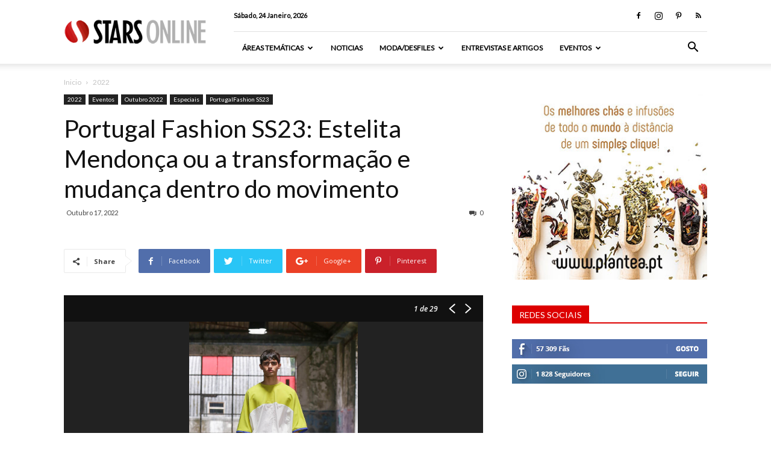

--- FILE ---
content_type: text/html; charset=UTF-8
request_url: https://starsonline.pt/portugal-fashion-ss23-estelita-mendonca-ou-a-transformacao-e-mudanca-dentro-do-movimento/
body_size: 30987
content:
<!doctype html >
<!--[if IE 8]>    <html class="ie8" lang="en"> <![endif]-->
<!--[if IE 9]>    <html class="ie9" lang="en"> <![endif]-->
<!--[if gt IE 8]><!--> <html lang="pt-PT"> <!--<![endif]-->
<head>

<!-- Google Tag Manager -->
<script>(function(w,d,s,l,i){w[l]=w[l]||[];w[l].push({'gtm.start':
new Date().getTime(),event:'gtm.js'});var f=d.getElementsByTagName(s)[0],
j=d.createElement(s),dl=l!='dataLayer'?'&l='+l:'';j.async=true;j.src=
'https://www.googletagmanager.com/gtm.js?id='+i+dl;f.parentNode.insertBefore(j,f);
})(window,document,'script','dataLayer','GTM-TDDDXSF');</script>
<!-- End Google Tag Manager -->

    
    <meta charset="UTF-8" />
    <meta name="viewport" content="width=device-width, initial-scale=1.0">
    <link rel="pingback" href="https://starsonline.pt/xmlrpc.php" />

    <meta name='robots' content='index, follow, max-image-preview:large, max-snippet:-1, max-video-preview:-1' />
<meta property="og:image" content="https://starsonline.pt/wp-content/uploads/2022/10/starsonline_85-2863.jpg" /><link rel="icon" type="image/png" href="https://starsonline.pt/wp-content/uploads/2015/11/favicon.png">
	<!-- This site is optimized with the Yoast SEO plugin v22.3 - https://yoast.com/wordpress/plugins/seo/ -->
	<title>Portugal Fashion SS23: Estelita Mendonça ou a transformação e mudança dentro do movimento &#8211; Stars Online</title>
	<meta name="description" content="Após a pandemia, começámos a interrogar-nos sobre a ideia de movimento e como é que isto poderia ser contado. O conceito de transformação..." />
	<link rel="canonical" href="https://starsonline.pt/portugal-fashion-ss23-estelita-mendonca-ou-a-transformacao-e-mudanca-dentro-do-movimento/" />
	<meta property="og:locale" content="pt_PT" />
	<meta property="og:type" content="article" />
	<meta property="og:title" content="Portugal Fashion SS23: Estelita Mendonça ou a transformação e mudança dentro do movimento &#8211; Stars Online" />
	<meta property="og:description" content="Após a pandemia, começámos a interrogar-nos sobre a ideia de movimento e como é que isto poderia ser contado. O conceito de transformação..." />
	<meta property="og:url" content="https://starsonline.pt/portugal-fashion-ss23-estelita-mendonca-ou-a-transformacao-e-mudanca-dentro-do-movimento/" />
	<meta property="og:site_name" content="Stars Online" />
	<meta property="article:publisher" content="https://www.facebook.com/starsonline.pt" />
	<meta property="article:author" content="https://www.facebook.com/starsonline.pt" />
	<meta property="article:published_time" content="2022-10-17T15:26:48+00:00" />
	<meta property="og:image" content="https://starsonline.pt/wp-content/uploads/2022/10/starsonline_85-2863.jpg" />
	<meta property="og:image:width" content="1200" />
	<meta property="og:image:height" content="800" />
	<meta property="og:image:type" content="image/jpeg" />
	<meta name="author" content="Stars Online" />
	<meta name="twitter:card" content="summary_large_image" />
	<meta name="twitter:label1" content="Escrito por" />
	<meta name="twitter:data1" content="Stars Online" />
	<meta name="twitter:label2" content="Tempo estimado de leitura" />
	<meta name="twitter:data2" content="1 minuto" />
	<script type="application/ld+json" class="yoast-schema-graph">{"@context":"https://schema.org","@graph":[{"@type":"Article","@id":"https://starsonline.pt/portugal-fashion-ss23-estelita-mendonca-ou-a-transformacao-e-mudanca-dentro-do-movimento/#article","isPartOf":{"@id":"https://starsonline.pt/portugal-fashion-ss23-estelita-mendonca-ou-a-transformacao-e-mudanca-dentro-do-movimento/"},"author":{"name":"Stars Online","@id":"https://starsonline.pt/#/schema/person/c03065c8e1e5e3676593438a31aefe11"},"headline":"Portugal Fashion SS23: Estelita Mendonça ou a transformação e mudança dentro do movimento","datePublished":"2022-10-17T15:26:48+00:00","dateModified":"2022-10-17T15:26:48+00:00","mainEntityOfPage":{"@id":"https://starsonline.pt/portugal-fashion-ss23-estelita-mendonca-ou-a-transformacao-e-mudanca-dentro-do-movimento/"},"wordCount":200,"commentCount":0,"publisher":{"@id":"https://starsonline.pt/#organization"},"image":{"@id":"https://starsonline.pt/portugal-fashion-ss23-estelita-mendonca-ou-a-transformacao-e-mudanca-dentro-do-movimento/#primaryimage"},"thumbnailUrl":"https://starsonline.pt/wp-content/uploads/2022/10/starsonline_85-2863.jpg","keywords":["desfile estelita Mendonça","desfiles","Estelita Mendonca","Porto","Porto Fashion Week","Portugal Fashion","ss23"],"articleSection":["2022","Eventos","Outubro 2022","PortugalFashion SS23"],"inLanguage":"pt-PT","potentialAction":[{"@type":"CommentAction","name":"Comment","target":["https://starsonline.pt/portugal-fashion-ss23-estelita-mendonca-ou-a-transformacao-e-mudanca-dentro-do-movimento/#respond"]}]},{"@type":"WebPage","@id":"https://starsonline.pt/portugal-fashion-ss23-estelita-mendonca-ou-a-transformacao-e-mudanca-dentro-do-movimento/","url":"https://starsonline.pt/portugal-fashion-ss23-estelita-mendonca-ou-a-transformacao-e-mudanca-dentro-do-movimento/","name":"Portugal Fashion SS23: Estelita Mendonça ou a transformação e mudança dentro do movimento &#8211; Stars Online","isPartOf":{"@id":"https://starsonline.pt/#website"},"primaryImageOfPage":{"@id":"https://starsonline.pt/portugal-fashion-ss23-estelita-mendonca-ou-a-transformacao-e-mudanca-dentro-do-movimento/#primaryimage"},"image":{"@id":"https://starsonline.pt/portugal-fashion-ss23-estelita-mendonca-ou-a-transformacao-e-mudanca-dentro-do-movimento/#primaryimage"},"thumbnailUrl":"https://starsonline.pt/wp-content/uploads/2022/10/starsonline_85-2863.jpg","datePublished":"2022-10-17T15:26:48+00:00","dateModified":"2022-10-17T15:26:48+00:00","description":"Após a pandemia, começámos a interrogar-nos sobre a ideia de movimento e como é que isto poderia ser contado. O conceito de transformação...","breadcrumb":{"@id":"https://starsonline.pt/portugal-fashion-ss23-estelita-mendonca-ou-a-transformacao-e-mudanca-dentro-do-movimento/#breadcrumb"},"inLanguage":"pt-PT","potentialAction":[{"@type":"ReadAction","target":["https://starsonline.pt/portugal-fashion-ss23-estelita-mendonca-ou-a-transformacao-e-mudanca-dentro-do-movimento/"]}]},{"@type":"ImageObject","inLanguage":"pt-PT","@id":"https://starsonline.pt/portugal-fashion-ss23-estelita-mendonca-ou-a-transformacao-e-mudanca-dentro-do-movimento/#primaryimage","url":"https://starsonline.pt/wp-content/uploads/2022/10/starsonline_85-2863.jpg","contentUrl":"https://starsonline.pt/wp-content/uploads/2022/10/starsonline_85-2863.jpg","width":1200,"height":800,"caption":"Desfile Estelita Mendonça. Evento: PortugalFashion SS23, Oficina do Ferro, Porto, 14.10.2022"},{"@type":"BreadcrumbList","@id":"https://starsonline.pt/portugal-fashion-ss23-estelita-mendonca-ou-a-transformacao-e-mudanca-dentro-do-movimento/#breadcrumb","itemListElement":[{"@type":"ListItem","position":1,"name":"Home","item":"https://starsonline.pt/"},{"@type":"ListItem","position":2,"name":"Portugal Fashion SS23: Estelita Mendonça ou a transformação e mudança dentro do movimento"}]},{"@type":"WebSite","@id":"https://starsonline.pt/#website","url":"https://starsonline.pt/","name":"Stars Online","description":"Canal de Famosos","publisher":{"@id":"https://starsonline.pt/#organization"},"potentialAction":[{"@type":"SearchAction","target":{"@type":"EntryPoint","urlTemplate":"https://starsonline.pt/?s={search_term_string}"},"query-input":"required name=search_term_string"}],"inLanguage":"pt-PT"},{"@type":"Organization","@id":"https://starsonline.pt/#organization","name":"StarsOnline","url":"https://starsonline.pt/","logo":{"@type":"ImageObject","inLanguage":"pt-PT","@id":"https://starsonline.pt/#/schema/logo/image/","url":"https://starsonline.pt/wp-content/uploads/2015/11/logo_ret1.png","contentUrl":"https://starsonline.pt/wp-content/uploads/2015/11/logo_ret1.png","width":600,"height":112,"caption":"StarsOnline"},"image":{"@id":"https://starsonline.pt/#/schema/logo/image/"},"sameAs":["https://www.facebook.com/starsonline.pt","https://www.instagram.com/starsonlinept/","https://www.pinterest.com/ptstarsonline/","https://www.youtube.com/c/StarsonlinePt"]},{"@type":"Person","@id":"https://starsonline.pt/#/schema/person/c03065c8e1e5e3676593438a31aefe11","name":"Stars Online","image":{"@type":"ImageObject","inLanguage":"pt-PT","@id":"https://starsonline.pt/#/schema/person/image/","url":"https://secure.gravatar.com/avatar/a55f78e2947320d4df6dd5f076cf6977?s=96&d=mm&r=g","contentUrl":"https://secure.gravatar.com/avatar/a55f78e2947320d4df6dd5f076cf6977?s=96&d=mm&r=g","caption":"Stars Online"},"sameAs":["http://www.starsonline.pt","https://www.facebook.com/starsonline.pt","https://www.instagram.com/starsonlinept"],"url":"https://starsonline.pt/author/stars-online/"}]}</script>
	<!-- / Yoast SEO plugin. -->


<link rel='dns-prefetch' href='//fonts.googleapis.com' />
<link rel="alternate" type="application/rss+xml" title="Stars Online &raquo; Feed" href="https://starsonline.pt/feed/" />
<link rel="alternate" type="application/rss+xml" title="Stars Online &raquo; Feed de comentários" href="https://starsonline.pt/comments/feed/" />
<script type="text/javascript" id="wpp-js" src="https://starsonline.pt/wp-content/plugins/wordpress-popular-posts/assets/js/wpp.min.js?ver=7.2.0" data-sampling="0" data-sampling-rate="100" data-api-url="https://starsonline.pt/wp-json/wordpress-popular-posts" data-post-id="134774" data-token="00f19cca05" data-lang="0" data-debug="0"></script>
<link rel="alternate" type="application/rss+xml" title="Feed de comentários de Stars Online &raquo; Portugal Fashion SS23: Estelita Mendonça ou a transformação e mudança dentro do movimento" href="https://starsonline.pt/portugal-fashion-ss23-estelita-mendonca-ou-a-transformacao-e-mudanca-dentro-do-movimento/feed/" />
<script type="text/javascript">
/* <![CDATA[ */
window._wpemojiSettings = {"baseUrl":"https:\/\/s.w.org\/images\/core\/emoji\/14.0.0\/72x72\/","ext":".png","svgUrl":"https:\/\/s.w.org\/images\/core\/emoji\/14.0.0\/svg\/","svgExt":".svg","source":{"concatemoji":"https:\/\/starsonline.pt\/wp-includes\/js\/wp-emoji-release.min.js?ver=6.4.7"}};
/*! This file is auto-generated */
!function(i,n){var o,s,e;function c(e){try{var t={supportTests:e,timestamp:(new Date).valueOf()};sessionStorage.setItem(o,JSON.stringify(t))}catch(e){}}function p(e,t,n){e.clearRect(0,0,e.canvas.width,e.canvas.height),e.fillText(t,0,0);var t=new Uint32Array(e.getImageData(0,0,e.canvas.width,e.canvas.height).data),r=(e.clearRect(0,0,e.canvas.width,e.canvas.height),e.fillText(n,0,0),new Uint32Array(e.getImageData(0,0,e.canvas.width,e.canvas.height).data));return t.every(function(e,t){return e===r[t]})}function u(e,t,n){switch(t){case"flag":return n(e,"\ud83c\udff3\ufe0f\u200d\u26a7\ufe0f","\ud83c\udff3\ufe0f\u200b\u26a7\ufe0f")?!1:!n(e,"\ud83c\uddfa\ud83c\uddf3","\ud83c\uddfa\u200b\ud83c\uddf3")&&!n(e,"\ud83c\udff4\udb40\udc67\udb40\udc62\udb40\udc65\udb40\udc6e\udb40\udc67\udb40\udc7f","\ud83c\udff4\u200b\udb40\udc67\u200b\udb40\udc62\u200b\udb40\udc65\u200b\udb40\udc6e\u200b\udb40\udc67\u200b\udb40\udc7f");case"emoji":return!n(e,"\ud83e\udef1\ud83c\udffb\u200d\ud83e\udef2\ud83c\udfff","\ud83e\udef1\ud83c\udffb\u200b\ud83e\udef2\ud83c\udfff")}return!1}function f(e,t,n){var r="undefined"!=typeof WorkerGlobalScope&&self instanceof WorkerGlobalScope?new OffscreenCanvas(300,150):i.createElement("canvas"),a=r.getContext("2d",{willReadFrequently:!0}),o=(a.textBaseline="top",a.font="600 32px Arial",{});return e.forEach(function(e){o[e]=t(a,e,n)}),o}function t(e){var t=i.createElement("script");t.src=e,t.defer=!0,i.head.appendChild(t)}"undefined"!=typeof Promise&&(o="wpEmojiSettingsSupports",s=["flag","emoji"],n.supports={everything:!0,everythingExceptFlag:!0},e=new Promise(function(e){i.addEventListener("DOMContentLoaded",e,{once:!0})}),new Promise(function(t){var n=function(){try{var e=JSON.parse(sessionStorage.getItem(o));if("object"==typeof e&&"number"==typeof e.timestamp&&(new Date).valueOf()<e.timestamp+604800&&"object"==typeof e.supportTests)return e.supportTests}catch(e){}return null}();if(!n){if("undefined"!=typeof Worker&&"undefined"!=typeof OffscreenCanvas&&"undefined"!=typeof URL&&URL.createObjectURL&&"undefined"!=typeof Blob)try{var e="postMessage("+f.toString()+"("+[JSON.stringify(s),u.toString(),p.toString()].join(",")+"));",r=new Blob([e],{type:"text/javascript"}),a=new Worker(URL.createObjectURL(r),{name:"wpTestEmojiSupports"});return void(a.onmessage=function(e){c(n=e.data),a.terminate(),t(n)})}catch(e){}c(n=f(s,u,p))}t(n)}).then(function(e){for(var t in e)n.supports[t]=e[t],n.supports.everything=n.supports.everything&&n.supports[t],"flag"!==t&&(n.supports.everythingExceptFlag=n.supports.everythingExceptFlag&&n.supports[t]);n.supports.everythingExceptFlag=n.supports.everythingExceptFlag&&!n.supports.flag,n.DOMReady=!1,n.readyCallback=function(){n.DOMReady=!0}}).then(function(){return e}).then(function(){var e;n.supports.everything||(n.readyCallback(),(e=n.source||{}).concatemoji?t(e.concatemoji):e.wpemoji&&e.twemoji&&(t(e.twemoji),t(e.wpemoji)))}))}((window,document),window._wpemojiSettings);
/* ]]> */
</script>
<style id='wp-emoji-styles-inline-css' type='text/css'>

	img.wp-smiley, img.emoji {
		display: inline !important;
		border: none !important;
		box-shadow: none !important;
		height: 1em !important;
		width: 1em !important;
		margin: 0 0.07em !important;
		vertical-align: -0.1em !important;
		background: none !important;
		padding: 0 !important;
	}
</style>
<link rel='stylesheet' id='wp-block-library-css' href='https://starsonline.pt/wp-includes/css/dist/block-library/style.min.css?ver=6.4.7' type='text/css' media='all' />
<style id='classic-theme-styles-inline-css' type='text/css'>
/*! This file is auto-generated */
.wp-block-button__link{color:#fff;background-color:#32373c;border-radius:9999px;box-shadow:none;text-decoration:none;padding:calc(.667em + 2px) calc(1.333em + 2px);font-size:1.125em}.wp-block-file__button{background:#32373c;color:#fff;text-decoration:none}
</style>
<style id='global-styles-inline-css' type='text/css'>
body{--wp--preset--color--black: #000000;--wp--preset--color--cyan-bluish-gray: #abb8c3;--wp--preset--color--white: #ffffff;--wp--preset--color--pale-pink: #f78da7;--wp--preset--color--vivid-red: #cf2e2e;--wp--preset--color--luminous-vivid-orange: #ff6900;--wp--preset--color--luminous-vivid-amber: #fcb900;--wp--preset--color--light-green-cyan: #7bdcb5;--wp--preset--color--vivid-green-cyan: #00d084;--wp--preset--color--pale-cyan-blue: #8ed1fc;--wp--preset--color--vivid-cyan-blue: #0693e3;--wp--preset--color--vivid-purple: #9b51e0;--wp--preset--gradient--vivid-cyan-blue-to-vivid-purple: linear-gradient(135deg,rgba(6,147,227,1) 0%,rgb(155,81,224) 100%);--wp--preset--gradient--light-green-cyan-to-vivid-green-cyan: linear-gradient(135deg,rgb(122,220,180) 0%,rgb(0,208,130) 100%);--wp--preset--gradient--luminous-vivid-amber-to-luminous-vivid-orange: linear-gradient(135deg,rgba(252,185,0,1) 0%,rgba(255,105,0,1) 100%);--wp--preset--gradient--luminous-vivid-orange-to-vivid-red: linear-gradient(135deg,rgba(255,105,0,1) 0%,rgb(207,46,46) 100%);--wp--preset--gradient--very-light-gray-to-cyan-bluish-gray: linear-gradient(135deg,rgb(238,238,238) 0%,rgb(169,184,195) 100%);--wp--preset--gradient--cool-to-warm-spectrum: linear-gradient(135deg,rgb(74,234,220) 0%,rgb(151,120,209) 20%,rgb(207,42,186) 40%,rgb(238,44,130) 60%,rgb(251,105,98) 80%,rgb(254,248,76) 100%);--wp--preset--gradient--blush-light-purple: linear-gradient(135deg,rgb(255,206,236) 0%,rgb(152,150,240) 100%);--wp--preset--gradient--blush-bordeaux: linear-gradient(135deg,rgb(254,205,165) 0%,rgb(254,45,45) 50%,rgb(107,0,62) 100%);--wp--preset--gradient--luminous-dusk: linear-gradient(135deg,rgb(255,203,112) 0%,rgb(199,81,192) 50%,rgb(65,88,208) 100%);--wp--preset--gradient--pale-ocean: linear-gradient(135deg,rgb(255,245,203) 0%,rgb(182,227,212) 50%,rgb(51,167,181) 100%);--wp--preset--gradient--electric-grass: linear-gradient(135deg,rgb(202,248,128) 0%,rgb(113,206,126) 100%);--wp--preset--gradient--midnight: linear-gradient(135deg,rgb(2,3,129) 0%,rgb(40,116,252) 100%);--wp--preset--font-size--small: 13px;--wp--preset--font-size--medium: 20px;--wp--preset--font-size--large: 36px;--wp--preset--font-size--x-large: 42px;--wp--preset--spacing--20: 0.44rem;--wp--preset--spacing--30: 0.67rem;--wp--preset--spacing--40: 1rem;--wp--preset--spacing--50: 1.5rem;--wp--preset--spacing--60: 2.25rem;--wp--preset--spacing--70: 3.38rem;--wp--preset--spacing--80: 5.06rem;--wp--preset--shadow--natural: 6px 6px 9px rgba(0, 0, 0, 0.2);--wp--preset--shadow--deep: 12px 12px 50px rgba(0, 0, 0, 0.4);--wp--preset--shadow--sharp: 6px 6px 0px rgba(0, 0, 0, 0.2);--wp--preset--shadow--outlined: 6px 6px 0px -3px rgba(255, 255, 255, 1), 6px 6px rgba(0, 0, 0, 1);--wp--preset--shadow--crisp: 6px 6px 0px rgba(0, 0, 0, 1);}:where(.is-layout-flex){gap: 0.5em;}:where(.is-layout-grid){gap: 0.5em;}body .is-layout-flow > .alignleft{float: left;margin-inline-start: 0;margin-inline-end: 2em;}body .is-layout-flow > .alignright{float: right;margin-inline-start: 2em;margin-inline-end: 0;}body .is-layout-flow > .aligncenter{margin-left: auto !important;margin-right: auto !important;}body .is-layout-constrained > .alignleft{float: left;margin-inline-start: 0;margin-inline-end: 2em;}body .is-layout-constrained > .alignright{float: right;margin-inline-start: 2em;margin-inline-end: 0;}body .is-layout-constrained > .aligncenter{margin-left: auto !important;margin-right: auto !important;}body .is-layout-constrained > :where(:not(.alignleft):not(.alignright):not(.alignfull)){max-width: var(--wp--style--global--content-size);margin-left: auto !important;margin-right: auto !important;}body .is-layout-constrained > .alignwide{max-width: var(--wp--style--global--wide-size);}body .is-layout-flex{display: flex;}body .is-layout-flex{flex-wrap: wrap;align-items: center;}body .is-layout-flex > *{margin: 0;}body .is-layout-grid{display: grid;}body .is-layout-grid > *{margin: 0;}:where(.wp-block-columns.is-layout-flex){gap: 2em;}:where(.wp-block-columns.is-layout-grid){gap: 2em;}:where(.wp-block-post-template.is-layout-flex){gap: 1.25em;}:where(.wp-block-post-template.is-layout-grid){gap: 1.25em;}.has-black-color{color: var(--wp--preset--color--black) !important;}.has-cyan-bluish-gray-color{color: var(--wp--preset--color--cyan-bluish-gray) !important;}.has-white-color{color: var(--wp--preset--color--white) !important;}.has-pale-pink-color{color: var(--wp--preset--color--pale-pink) !important;}.has-vivid-red-color{color: var(--wp--preset--color--vivid-red) !important;}.has-luminous-vivid-orange-color{color: var(--wp--preset--color--luminous-vivid-orange) !important;}.has-luminous-vivid-amber-color{color: var(--wp--preset--color--luminous-vivid-amber) !important;}.has-light-green-cyan-color{color: var(--wp--preset--color--light-green-cyan) !important;}.has-vivid-green-cyan-color{color: var(--wp--preset--color--vivid-green-cyan) !important;}.has-pale-cyan-blue-color{color: var(--wp--preset--color--pale-cyan-blue) !important;}.has-vivid-cyan-blue-color{color: var(--wp--preset--color--vivid-cyan-blue) !important;}.has-vivid-purple-color{color: var(--wp--preset--color--vivid-purple) !important;}.has-black-background-color{background-color: var(--wp--preset--color--black) !important;}.has-cyan-bluish-gray-background-color{background-color: var(--wp--preset--color--cyan-bluish-gray) !important;}.has-white-background-color{background-color: var(--wp--preset--color--white) !important;}.has-pale-pink-background-color{background-color: var(--wp--preset--color--pale-pink) !important;}.has-vivid-red-background-color{background-color: var(--wp--preset--color--vivid-red) !important;}.has-luminous-vivid-orange-background-color{background-color: var(--wp--preset--color--luminous-vivid-orange) !important;}.has-luminous-vivid-amber-background-color{background-color: var(--wp--preset--color--luminous-vivid-amber) !important;}.has-light-green-cyan-background-color{background-color: var(--wp--preset--color--light-green-cyan) !important;}.has-vivid-green-cyan-background-color{background-color: var(--wp--preset--color--vivid-green-cyan) !important;}.has-pale-cyan-blue-background-color{background-color: var(--wp--preset--color--pale-cyan-blue) !important;}.has-vivid-cyan-blue-background-color{background-color: var(--wp--preset--color--vivid-cyan-blue) !important;}.has-vivid-purple-background-color{background-color: var(--wp--preset--color--vivid-purple) !important;}.has-black-border-color{border-color: var(--wp--preset--color--black) !important;}.has-cyan-bluish-gray-border-color{border-color: var(--wp--preset--color--cyan-bluish-gray) !important;}.has-white-border-color{border-color: var(--wp--preset--color--white) !important;}.has-pale-pink-border-color{border-color: var(--wp--preset--color--pale-pink) !important;}.has-vivid-red-border-color{border-color: var(--wp--preset--color--vivid-red) !important;}.has-luminous-vivid-orange-border-color{border-color: var(--wp--preset--color--luminous-vivid-orange) !important;}.has-luminous-vivid-amber-border-color{border-color: var(--wp--preset--color--luminous-vivid-amber) !important;}.has-light-green-cyan-border-color{border-color: var(--wp--preset--color--light-green-cyan) !important;}.has-vivid-green-cyan-border-color{border-color: var(--wp--preset--color--vivid-green-cyan) !important;}.has-pale-cyan-blue-border-color{border-color: var(--wp--preset--color--pale-cyan-blue) !important;}.has-vivid-cyan-blue-border-color{border-color: var(--wp--preset--color--vivid-cyan-blue) !important;}.has-vivid-purple-border-color{border-color: var(--wp--preset--color--vivid-purple) !important;}.has-vivid-cyan-blue-to-vivid-purple-gradient-background{background: var(--wp--preset--gradient--vivid-cyan-blue-to-vivid-purple) !important;}.has-light-green-cyan-to-vivid-green-cyan-gradient-background{background: var(--wp--preset--gradient--light-green-cyan-to-vivid-green-cyan) !important;}.has-luminous-vivid-amber-to-luminous-vivid-orange-gradient-background{background: var(--wp--preset--gradient--luminous-vivid-amber-to-luminous-vivid-orange) !important;}.has-luminous-vivid-orange-to-vivid-red-gradient-background{background: var(--wp--preset--gradient--luminous-vivid-orange-to-vivid-red) !important;}.has-very-light-gray-to-cyan-bluish-gray-gradient-background{background: var(--wp--preset--gradient--very-light-gray-to-cyan-bluish-gray) !important;}.has-cool-to-warm-spectrum-gradient-background{background: var(--wp--preset--gradient--cool-to-warm-spectrum) !important;}.has-blush-light-purple-gradient-background{background: var(--wp--preset--gradient--blush-light-purple) !important;}.has-blush-bordeaux-gradient-background{background: var(--wp--preset--gradient--blush-bordeaux) !important;}.has-luminous-dusk-gradient-background{background: var(--wp--preset--gradient--luminous-dusk) !important;}.has-pale-ocean-gradient-background{background: var(--wp--preset--gradient--pale-ocean) !important;}.has-electric-grass-gradient-background{background: var(--wp--preset--gradient--electric-grass) !important;}.has-midnight-gradient-background{background: var(--wp--preset--gradient--midnight) !important;}.has-small-font-size{font-size: var(--wp--preset--font-size--small) !important;}.has-medium-font-size{font-size: var(--wp--preset--font-size--medium) !important;}.has-large-font-size{font-size: var(--wp--preset--font-size--large) !important;}.has-x-large-font-size{font-size: var(--wp--preset--font-size--x-large) !important;}
.wp-block-navigation a:where(:not(.wp-element-button)){color: inherit;}
:where(.wp-block-post-template.is-layout-flex){gap: 1.25em;}:where(.wp-block-post-template.is-layout-grid){gap: 1.25em;}
:where(.wp-block-columns.is-layout-flex){gap: 2em;}:where(.wp-block-columns.is-layout-grid){gap: 2em;}
.wp-block-pullquote{font-size: 1.5em;line-height: 1.6;}
</style>
<link rel='stylesheet' id='contact-form-7-css' href='https://starsonline.pt/wp-content/plugins/contact-form-7/includes/css/styles.css?ver=5.9.2' type='text/css' media='all' />
<link rel='stylesheet' id='rs-plugin-settings-css' href='https://starsonline.pt/wp-content/plugins/revslider/public/assets/css/settings.css?ver=5.4.6.3.1' type='text/css' media='all' />
<style id='rs-plugin-settings-inline-css' type='text/css'>
.tp-caption a{color:#ff7302;text-shadow:none;-webkit-transition:all 0.2s ease-out;-moz-transition:all 0.2s ease-out;-o-transition:all 0.2s ease-out;-ms-transition:all 0.2s ease-out}.tp-caption a:hover{color:#ffa902}
</style>
<link rel='stylesheet' id='wordpress-popular-posts-css-css' href='https://starsonline.pt/wp-content/plugins/wordpress-popular-posts/assets/css/wpp.css?ver=7.2.0' type='text/css' media='all' />
<link rel='stylesheet' id='google-fonts-style-css' href='https://fonts.googleapis.com/css?family=Lato%3A400%7COpen+Sans%3A300italic%2C400%2C400italic%2C600%2C600italic%2C700%7CRoboto%3A300%2C400%2C400italic%2C500%2C500italic%2C700%2C900&#038;ver=8.6' type='text/css' media='all' />
<style id='akismet-widget-style-inline-css' type='text/css'>

			.a-stats {
				--akismet-color-mid-green: #357b49;
				--akismet-color-white: #fff;
				--akismet-color-light-grey: #f6f7f7;

				max-width: 350px;
				width: auto;
			}

			.a-stats * {
				all: unset;
				box-sizing: border-box;
			}

			.a-stats strong {
				font-weight: 600;
			}

			.a-stats a.a-stats__link,
			.a-stats a.a-stats__link:visited,
			.a-stats a.a-stats__link:active {
				background: var(--akismet-color-mid-green);
				border: none;
				box-shadow: none;
				border-radius: 8px;
				color: var(--akismet-color-white);
				cursor: pointer;
				display: block;
				font-family: -apple-system, BlinkMacSystemFont, 'Segoe UI', 'Roboto', 'Oxygen-Sans', 'Ubuntu', 'Cantarell', 'Helvetica Neue', sans-serif;
				font-weight: 500;
				padding: 12px;
				text-align: center;
				text-decoration: none;
				transition: all 0.2s ease;
			}

			/* Extra specificity to deal with TwentyTwentyOne focus style */
			.widget .a-stats a.a-stats__link:focus {
				background: var(--akismet-color-mid-green);
				color: var(--akismet-color-white);
				text-decoration: none;
			}

			.a-stats a.a-stats__link:hover {
				filter: brightness(110%);
				box-shadow: 0 4px 12px rgba(0, 0, 0, 0.06), 0 0 2px rgba(0, 0, 0, 0.16);
			}

			.a-stats .count {
				color: var(--akismet-color-white);
				display: block;
				font-size: 1.5em;
				line-height: 1.4;
				padding: 0 13px;
				white-space: nowrap;
			}
		
</style>
<link rel='stylesheet' id='js_composer_front-css' href='https://starsonline.pt/wp-content/plugins/js_composer/assets/css/js_composer.min.css?ver=5.4.5' type='text/css' media='all' />
<link rel='stylesheet' id='td-theme-css' href='https://starsonline.pt/wp-content/themes/StarsOnline/style.css?ver=8.6' type='text/css' media='all' />
<link rel='stylesheet' id='td-theme-child-css' href='https://starsonline.pt/wp-content/themes/StarsOnline-child/style.css?ver=8.6c' type='text/css' media='all' />
<script type="text/javascript" src="https://starsonline.pt/wp-includes/js/jquery/jquery.min.js?ver=3.7.1" id="jquery-core-js"></script>
<script type="text/javascript" src="https://starsonline.pt/wp-includes/js/jquery/jquery-migrate.min.js?ver=3.4.1" id="jquery-migrate-js"></script>
<script type="text/javascript" src="https://starsonline.pt/wp-content/plugins/revslider/public/assets/js/jquery.themepunch.tools.min.js?ver=5.4.6.3.1" id="tp-tools-js"></script>
<script type="text/javascript" src="https://starsonline.pt/wp-content/plugins/revslider/public/assets/js/jquery.themepunch.revolution.min.js?ver=5.4.6.3.1" id="revmin-js"></script>
<link rel="https://api.w.org/" href="https://starsonline.pt/wp-json/" /><link rel="alternate" type="application/json" href="https://starsonline.pt/wp-json/wp/v2/posts/134774" /><link rel="EditURI" type="application/rsd+xml" title="RSD" href="https://starsonline.pt/xmlrpc.php?rsd" />
<meta name="generator" content="WordPress 6.4.7" />
<link rel='shortlink' href='https://starsonline.pt/?p=134774' />
<link rel="alternate" type="application/json+oembed" href="https://starsonline.pt/wp-json/oembed/1.0/embed?url=https%3A%2F%2Fstarsonline.pt%2Fportugal-fashion-ss23-estelita-mendonca-ou-a-transformacao-e-mudanca-dentro-do-movimento%2F" />
<link rel="alternate" type="text/xml+oembed" href="https://starsonline.pt/wp-json/oembed/1.0/embed?url=https%3A%2F%2Fstarsonline.pt%2Fportugal-fashion-ss23-estelita-mendonca-ou-a-transformacao-e-mudanca-dentro-do-movimento%2F&#038;format=xml" />
            <style id="wpp-loading-animation-styles">@-webkit-keyframes bgslide{from{background-position-x:0}to{background-position-x:-200%}}@keyframes bgslide{from{background-position-x:0}to{background-position-x:-200%}}.wpp-widget-block-placeholder,.wpp-shortcode-placeholder{margin:0 auto;width:60px;height:3px;background:#dd3737;background:linear-gradient(90deg,#dd3737 0%,#571313 10%,#dd3737 100%);background-size:200% auto;border-radius:3px;-webkit-animation:bgslide 1s infinite linear;animation:bgslide 1s infinite linear}</style>
            <!--[if lt IE 9]><script src="https://html5shim.googlecode.com/svn/trunk/html5.js"></script><![endif]-->
    <meta name="generator" content="Powered by WPBakery Page Builder - drag and drop page builder for WordPress."/>
<!--[if lte IE 9]><link rel="stylesheet" type="text/css" href="https://starsonline.pt/wp-content/plugins/js_composer/assets/css/vc_lte_ie9.min.css" media="screen"><![endif]--><meta name="generator" content="Powered by Slider Revolution 5.4.6.3.1 - responsive, Mobile-Friendly Slider Plugin for WordPress with comfortable drag and drop interface." />

<!-- JS generated by theme -->

<script>
    
    

	    var tdBlocksArray = []; //here we store all the items for the current page

	    //td_block class - each ajax block uses a object of this class for requests
	    function tdBlock() {
		    this.id = '';
		    this.block_type = 1; //block type id (1-234 etc)
		    this.atts = '';
		    this.td_column_number = '';
		    this.td_current_page = 1; //
		    this.post_count = 0; //from wp
		    this.found_posts = 0; //from wp
		    this.max_num_pages = 0; //from wp
		    this.td_filter_value = ''; //current live filter value
		    this.is_ajax_running = false;
		    this.td_user_action = ''; // load more or infinite loader (used by the animation)
		    this.header_color = '';
		    this.ajax_pagination_infinite_stop = ''; //show load more at page x
	    }


        // td_js_generator - mini detector
        (function(){
            var htmlTag = document.getElementsByTagName("html")[0];

	        if ( navigator.userAgent.indexOf("MSIE 10.0") > -1 ) {
                htmlTag.className += ' ie10';
            }

            if ( !!navigator.userAgent.match(/Trident.*rv\:11\./) ) {
                htmlTag.className += ' ie11';
            }

	        if ( navigator.userAgent.indexOf("Edge") > -1 ) {
                htmlTag.className += ' ieEdge';
            }

            if ( /(iPad|iPhone|iPod)/g.test(navigator.userAgent) ) {
                htmlTag.className += ' td-md-is-ios';
            }

            var user_agent = navigator.userAgent.toLowerCase();
            if ( user_agent.indexOf("android") > -1 ) {
                htmlTag.className += ' td-md-is-android';
            }

            if ( -1 !== navigator.userAgent.indexOf('Mac OS X')  ) {
                htmlTag.className += ' td-md-is-os-x';
            }

            if ( /chrom(e|ium)/.test(navigator.userAgent.toLowerCase()) ) {
               htmlTag.className += ' td-md-is-chrome';
            }

            if ( -1 !== navigator.userAgent.indexOf('Firefox') ) {
                htmlTag.className += ' td-md-is-firefox';
            }

            if ( -1 !== navigator.userAgent.indexOf('Safari') && -1 === navigator.userAgent.indexOf('Chrome') ) {
                htmlTag.className += ' td-md-is-safari';
            }

            if( -1 !== navigator.userAgent.indexOf('IEMobile') ){
                htmlTag.className += ' td-md-is-iemobile';
            }

        })();




        var tdLocalCache = {};

        ( function () {
            "use strict";

            tdLocalCache = {
                data: {},
                remove: function (resource_id) {
                    delete tdLocalCache.data[resource_id];
                },
                exist: function (resource_id) {
                    return tdLocalCache.data.hasOwnProperty(resource_id) && tdLocalCache.data[resource_id] !== null;
                },
                get: function (resource_id) {
                    return tdLocalCache.data[resource_id];
                },
                set: function (resource_id, cachedData) {
                    tdLocalCache.remove(resource_id);
                    tdLocalCache.data[resource_id] = cachedData;
                }
            };
        })();

    
    
var td_viewport_interval_list=[{"limitBottom":767,"sidebarWidth":228},{"limitBottom":1018,"sidebarWidth":300},{"limitBottom":1140,"sidebarWidth":324}];
var td_animation_stack_effect="type0";
var tds_animation_stack=true;
var td_animation_stack_specific_selectors=".entry-thumb, img";
var td_animation_stack_general_selectors=".td-animation-stack img, .td-animation-stack .entry-thumb, .post img";
var td_ajax_url="https:\/\/starsonline.pt\/wp-admin\/admin-ajax.php?td_theme_name=Newspaper&v=8.6";
var td_get_template_directory_uri="https:\/\/starsonline.pt\/wp-content\/themes\/StarsOnline";
var tds_snap_menu="snap";
var tds_logo_on_sticky="show_header_logo";
var tds_header_style="8";
var td_please_wait="Por favor, aguarde...";
var td_email_user_pass_incorrect="Usu\u00e1rio ou senha incorretos!";
var td_email_user_incorrect="Email ou nome usu\u00e1rio incorretos!";
var td_email_incorrect="Email incorreto!";
var tds_more_articles_on_post_enable="";
var tds_more_articles_on_post_time_to_wait="";
var tds_more_articles_on_post_pages_distance_from_top=0;
var tds_theme_color_site_wide="#e0003b";
var tds_smart_sidebar="enabled";
var tdThemeName="Newspaper";
var td_magnific_popup_translation_tPrev="Anterior (Seta a esquerda )";
var td_magnific_popup_translation_tNext="Avan\u00e7ar (Seta a direita)";
var td_magnific_popup_translation_tCounter="%curr% de %total%";
var td_magnific_popup_translation_ajax_tError="O conte\u00fado de %url% n\u00e3o p\u00f4de ser carregado.";
var td_magnific_popup_translation_image_tError="A imagem #%curr% n\u00e3o pode ser carregada.";
var tdDateNamesI18n={"month_names":["Janeiro","Fevereiro","Mar\u00e7o","Abril","Maio","Junho","Julho","Agosto","Setembro","Outubro","Novembro","Dezembro"],"month_names_short":["Jan","Fev","Mar","Abr","Mai","Jun","Jul","Ago","Set","Out","Nov","Dez"],"day_names":["Domingo","Segunda-feira","Ter\u00e7a-feira","Quarta-feira","Quinta-feira","Sexta-feira","S\u00e1bado"],"day_names_short":["Dom","Seg","Ter","Qua","Qui","Sex","S\u00e1b"]};
var td_ad_background_click_link="";
var td_ad_background_click_target="";
</script>

<script type="application/ld+json">
                        {
                            "@context": "http://schema.org",
                            "@type": "BreadcrumbList",
                            "itemListElement": [{
                            "@type": "ListItem",
                            "position": 1,
                                "item": {
                                "@type": "WebSite",
                                "@id": "https://starsonline.pt/",
                                "name": "Inicio"                                               
                            }
                        },{
                            "@type": "ListItem",
                            "position": 2,
                                "item": {
                                "@type": "WebPage",
                                "@id": "https://starsonline.pt/category/2022/",
                                "name": "2022"
                            }
                        }    ]
                        }
                       </script><script type="text/javascript">function setREVStartSize(e){
				try{ var i=jQuery(window).width(),t=9999,r=0,n=0,l=0,f=0,s=0,h=0;					
					if(e.responsiveLevels&&(jQuery.each(e.responsiveLevels,function(e,f){f>i&&(t=r=f,l=e),i>f&&f>r&&(r=f,n=e)}),t>r&&(l=n)),f=e.gridheight[l]||e.gridheight[0]||e.gridheight,s=e.gridwidth[l]||e.gridwidth[0]||e.gridwidth,h=i/s,h=h>1?1:h,f=Math.round(h*f),"fullscreen"==e.sliderLayout){var u=(e.c.width(),jQuery(window).height());if(void 0!=e.fullScreenOffsetContainer){var c=e.fullScreenOffsetContainer.split(",");if (c) jQuery.each(c,function(e,i){u=jQuery(i).length>0?u-jQuery(i).outerHeight(!0):u}),e.fullScreenOffset.split("%").length>1&&void 0!=e.fullScreenOffset&&e.fullScreenOffset.length>0?u-=jQuery(window).height()*parseInt(e.fullScreenOffset,0)/100:void 0!=e.fullScreenOffset&&e.fullScreenOffset.length>0&&(u-=parseInt(e.fullScreenOffset,0))}f=u}else void 0!=e.minHeight&&f<e.minHeight&&(f=e.minHeight);e.c.closest(".rev_slider_wrapper").css({height:f})					
				}catch(d){console.log("Failure at Presize of Slider:"+d)}
			};</script>
<noscript><style type="text/css"> .wpb_animate_when_almost_visible { opacity: 1; }</style></noscript>
    <!-- Google Analytics -->
    <script>
    (function(i,s,o,g,r,a,m){i['GoogleAnalyticsObject']=r;i[r]=i[r]||function(){
    (i[r].q=i[r].q||[]).push(arguments)},i[r].l=1*new Date();a=s.createElement(o),
    m=s.getElementsByTagName(o)[0];a.async=1;a.src=g;m.parentNode.insertBefore(a,m)
    })(window,document,'script','https://www.google-analytics.com/analytics.js','ga');

    ga('create', 'UA-27118182-1', 'auto');
    ga('send', 'pageview');
    </script>
    <!-- End Google Analytics -->

    <script>
    var a = document.getElementsByTagName('a');
    for(i = 0; i < a.length; i++){
        if (a[i].href.indexOf(location.host) == -1 && a[i].href.match(/^http:\/\//i)){
            a[i].onclick = function(){
                ga('send', 'event', {
                    eventCategory: 'pestana',
                    eventAction: 'click',
                    eventLabel: this.href.replace(/^http:\/\//i, '')
                });
            }
        }
    }
    </script>

    <script>
    var a = document.getElementsByTagName('a');
    for(i = 0; i < a.length; i++){
        if (a[i].href.indexOf(location.host) == -1 && a[i].href.match(/^http:\/\//i)){
            a[i].onclick = function(){
                ga('send', 'event', {
                    eventCategory: 'outgoing_links',
                    eventAction: 'click',
                    eventLabel: this.href.replace(/^http:\/\//i, '')
                });
            }
        }
    }
    </script>

</head>

<body class="post-template-default single single-post postid-134774 single-format-standard portugal-fashion-ss23-estelita-mendonca-ou-a-transformacao-e-mudanca-dentro-do-movimento global-block-template-1 wpb-js-composer js-comp-ver-5.4.5 vc_responsive td-animation-stack-type0 td-full-layout" itemscope="itemscope" itemtype="https://schema.org/WebPage">

<!-- Google Tag Manager (noscript) -->
<noscript><iframe src="https://www.googletagmanager.com/ns.html?id=GTM-TDDDXSF" height="0" width="0" style="display:none;visibility:hidden"></iframe></noscript>
<!-- End Google Tag Manager (noscript) -->

        <div class="td-scroll-up"><i class="td-icon-menu-up"></i></div>

    <div class="td-menu-background"></div>
<div id="td-mobile-nav">
    <div class="td-mobile-container">
        <!-- mobile menu top section -->
        <div class="td-menu-socials-wrap">
            <!-- socials -->
            <div class="td-menu-socials">
                
        <span class="td-social-icon-wrap">
            <a target="_blank" href="https://www.facebook.com/starsonline.pt" title="Facebook">
                <i class="td-icon-font td-icon-facebook"></i>
            </a>
        </span>
        <span class="td-social-icon-wrap">
            <a target="_blank" href="https://www.instagram.com/starsonlinept" title="Instagram">
                <i class="td-icon-font td-icon-instagram"></i>
            </a>
        </span>
        <span class="td-social-icon-wrap">
            <a target="_blank" href="https://www.pinterest.com/ptstarsonline/" title="Pinterest">
                <i class="td-icon-font td-icon-pinterest"></i>
            </a>
        </span>
        <span class="td-social-icon-wrap">
            <a target="_blank" href="http://starsonline.pt/index.php/rss" title="RSS">
                <i class="td-icon-font td-icon-rss"></i>
            </a>
        </span>            </div>
            <!-- close button -->
            <div class="td-mobile-close">
                <a href="#"><i class="td-icon-close-mobile"></i></a>
            </div>
        </div>

        <!-- login section -->
        
        <!-- menu section -->
        <div class="td-mobile-content">
            <div class="menu-barra-container"><ul id="menu-barra" class="td-mobile-main-menu"><li id="menu-item-167377" class="menu-item menu-item-type-taxonomy menu-item-object-category menu-item-has-children menu-item-first menu-item-167377"><a href="https://starsonline.pt/category/temas/">Áreas Temáticas<i class="td-icon-menu-right td-element-after"></i></a>
<ul class="sub-menu">
	<li id="menu-item-167379" class="menu-item menu-item-type-taxonomy menu-item-object-category menu-item-167379"><a href="https://starsonline.pt/category/temas/cinema/">Cinema</a></li>
	<li id="menu-item-167380" class="menu-item menu-item-type-taxonomy menu-item-object-category menu-item-167380"><a href="https://starsonline.pt/category/temas/televisao/">Televisão</a></li>
	<li id="menu-item-167381" class="menu-item menu-item-type-taxonomy menu-item-object-category menu-item-167381"><a href="https://starsonline.pt/category/temas/teatro/">Teatro</a></li>
	<li id="menu-item-167382" class="menu-item menu-item-type-taxonomy menu-item-object-category menu-item-167382"><a href="https://starsonline.pt/category/temas/musica/">Música</a></li>
	<li id="menu-item-167388" class="menu-item menu-item-type-taxonomy menu-item-object-category menu-item-167388"><a href="https://starsonline.pt/category/temas/moda/">Moda</a></li>
	<li id="menu-item-167383" class="menu-item menu-item-type-taxonomy menu-item-object-category menu-item-167383"><a href="https://starsonline.pt/category/temas/lifestyle/">Lifestyle</a></li>
	<li id="menu-item-167384" class="menu-item menu-item-type-taxonomy menu-item-object-category menu-item-167384"><a href="https://starsonline.pt/category/temas/internacional/">Internacional</a></li>
</ul>
</li>
<li id="menu-item-167375" class="menu-item menu-item-type-taxonomy menu-item-object-category menu-item-167375"><a href="https://starsonline.pt/category/noticias/">Noticias</a></li>
<li id="menu-item-167376" class="menu-item menu-item-type-taxonomy menu-item-object-category menu-item-has-children menu-item-167376"><a href="https://starsonline.pt/category/temas/moda/">Moda/Desfiles<i class="td-icon-menu-right td-element-after"></i></a>
<ul class="sub-menu">
	<li id="menu-item-171307" class="menu-item menu-item-type-taxonomy menu-item-object-category menu-item-171307"><a href="https://starsonline.pt/category/especiais/modalisboa-base/">ModaLisboa Base</a></li>
	<li id="menu-item-167385" class="menu-item menu-item-type-taxonomy menu-item-object-category menu-item-167385"><a href="https://starsonline.pt/category/especiais/modalisboa-capital/">ModaLisboa Capital</a></li>
	<li id="menu-item-167386" class="menu-item menu-item-type-taxonomy menu-item-object-category menu-item-167386"><a href="https://starsonline.pt/category/especiais/modalisboa-singular/">ModaLisboa Singular</a></li>
	<li id="menu-item-167387" class="menu-item menu-item-type-taxonomy menu-item-object-category menu-item-167387"><a href="https://starsonline.pt/category/especiais/modalisboa-for-good/">ModaLisboa For Good</a></li>
</ul>
</li>
<li id="menu-item-167378" class="menu-item menu-item-type-taxonomy menu-item-object-category menu-item-167378"><a href="https://starsonline.pt/category/entrevistas-e-artigos/">Entrevistas e artigos</a></li>
<li id="menu-item-167374" class="menu-item menu-item-type-taxonomy menu-item-object-category current-post-ancestor current-menu-parent current-post-parent menu-item-has-children menu-item-167374"><a href="https://starsonline.pt/category/eventos/">Eventos<i class="td-icon-menu-right td-element-after"></i></a>
<ul class="sub-menu">
	<li id="menu-item-172823" class="menu-item menu-item-type-taxonomy menu-item-object-category menu-item-has-children menu-item-172823"><a href="https://starsonline.pt/category/2026/">2026<i class="td-icon-menu-right td-element-after"></i></a>
	<ul class="sub-menu">
		<li id="menu-item-172828" class="menu-item menu-item-type-taxonomy menu-item-object-category menu-item-172828"><a href="https://starsonline.pt/category/2026/janeiro/">Janeiro</a></li>
	</ul>
</li>
	<li id="menu-item-167398" class="menu-item menu-item-type-taxonomy menu-item-object-category menu-item-has-children menu-item-167398"><a href="https://starsonline.pt/category/2025/">2025<i class="td-icon-menu-right td-element-after"></i></a>
	<ul class="sub-menu">
		<li id="menu-item-172827" class="menu-item menu-item-type-taxonomy menu-item-object-category menu-item-172827"><a href="https://starsonline.pt/category/2025/dezembro-2025/">Dezembro 2025</a></li>
		<li id="menu-item-172826" class="menu-item menu-item-type-taxonomy menu-item-object-category menu-item-172826"><a href="https://starsonline.pt/category/2025/novembro-2025/">Novembro 2025</a></li>
		<li id="menu-item-172825" class="menu-item menu-item-type-taxonomy menu-item-object-category menu-item-172825"><a href="https://starsonline.pt/category/2025/outubro-2025/">Outubro 2025</a></li>
		<li id="menu-item-170976" class="menu-item menu-item-type-taxonomy menu-item-object-category menu-item-170976"><a href="https://starsonline.pt/category/2025/setembro-2025/">Setembro 2025</a></li>
		<li id="menu-item-172824" class="menu-item menu-item-type-taxonomy menu-item-object-category menu-item-172824"><a href="https://starsonline.pt/category/2025/agosto-2025/">Agosto 2025</a></li>
		<li id="menu-item-169567" class="menu-item menu-item-type-taxonomy menu-item-object-category menu-item-169567"><a href="https://starsonline.pt/category/2025/julho-2025/">Julho 2025</a></li>
		<li id="menu-item-168650" class="menu-item menu-item-type-taxonomy menu-item-object-category menu-item-168650"><a href="https://starsonline.pt/category/2025/junho-2025/">Junho 2025</a></li>
		<li id="menu-item-168649" class="menu-item menu-item-type-taxonomy menu-item-object-category menu-item-168649"><a href="https://starsonline.pt/category/2025/maio-2025/">Maio 2025</a></li>
		<li id="menu-item-167399" class="menu-item menu-item-type-taxonomy menu-item-object-category menu-item-167399"><a href="https://starsonline.pt/category/2025/abril-2025/">Abril 2025</a></li>
		<li id="menu-item-167402" class="menu-item menu-item-type-taxonomy menu-item-object-category menu-item-167402"><a href="https://starsonline.pt/category/2025/marco-2025/">Março 2025</a></li>
		<li id="menu-item-167400" class="menu-item menu-item-type-taxonomy menu-item-object-category menu-item-167400"><a href="https://starsonline.pt/category/2025/fevereiro-2025/">Fevereiro 2025</a></li>
	</ul>
</li>
	<li id="menu-item-167397" class="menu-item menu-item-type-taxonomy menu-item-object-category menu-item-167397"><a href="https://starsonline.pt/category/2024/">2024</a></li>
	<li id="menu-item-167396" class="menu-item menu-item-type-taxonomy menu-item-object-category menu-item-167396"><a href="https://starsonline.pt/category/2023/">2023</a></li>
	<li id="menu-item-167395" class="menu-item menu-item-type-taxonomy menu-item-object-category current-post-ancestor current-menu-parent current-post-parent menu-item-167395"><a href="https://starsonline.pt/category/2022/">2022</a></li>
	<li id="menu-item-167390" class="menu-item menu-item-type-taxonomy menu-item-object-category menu-item-167390"><a href="https://starsonline.pt/category/2021/">2021</a></li>
	<li id="menu-item-167391" class="menu-item menu-item-type-taxonomy menu-item-object-category menu-item-167391"><a href="https://starsonline.pt/category/2020/">2020</a></li>
	<li id="menu-item-167392" class="menu-item menu-item-type-taxonomy menu-item-object-category menu-item-167392"><a href="https://starsonline.pt/category/2019/">2019</a></li>
	<li id="menu-item-167389" class="menu-item menu-item-type-taxonomy menu-item-object-category menu-item-167389"><a href="https://starsonline.pt/category/2018/">2018</a></li>
	<li id="menu-item-167394" class="menu-item menu-item-type-taxonomy menu-item-object-category menu-item-167394"><a href="https://starsonline.pt/category/2017/">2017</a></li>
	<li id="menu-item-167393" class="menu-item menu-item-type-taxonomy menu-item-object-category menu-item-167393"><a href="https://starsonline.pt/category/2016/">2016</a></li>
</ul>
</li>
</ul></div>        </div>
    </div>

    <!-- register/login section -->
    </div>    <div class="td-search-background"></div>
<div class="td-search-wrap-mob">
	<div class="td-drop-down-search" aria-labelledby="td-header-search-button">
		<form method="get" class="td-search-form" action="https://starsonline.pt/">
			<!-- close button -->
			<div class="td-search-close">
				<a href="#"><i class="td-icon-close-mobile"></i></a>
			</div>
			<div role="search" class="td-search-input">
				<span>Pesquisa</span>
				<input id="td-header-search-mob" type="text" value="" name="s" autocomplete="off" />
			</div>
		</form>
		<div id="td-aj-search-mob"></div>
	</div>
</div>

    <div id="td-outer-wrap" class="td-theme-wrap">
    
        <!--
Header style 8
-->


<div class="td-header-wrap td-header-style-8 ">
    
    <div class="td-container ">
        <div class="td-header-sp-logo">
                    <a class="td-main-logo" href="https://starsonline.pt/">
            <img class="td-retina-data" data-retina="https://starsonline.pt/wp-content/uploads/2015/11/logo_ret1.png" src="https://starsonline.pt/wp-content/uploads/2015/11/logo1.png" alt="Stars Online" title="Stars Online"/>
            <span class="td-visual-hidden">Stars Online</span>
        </a>
            </div>
    </div>
    <div class="td-header-top-menu-full td-container-wrap ">
        <div class="td-container">
            <div class="td-header-row td-header-top-menu">
                
    <div class="top-bar-style-1">
        
<div class="td-header-sp-top-menu">


	        <div class="td_data_time">
            <div >

                Sábado, 24 Janeiro, 2026
            </div>
        </div>
    </div>
        <div class="td-header-sp-top-widget">
    
    
        
        <span class="td-social-icon-wrap">
            <a target="_blank" href="https://www.facebook.com/starsonline.pt" title="Facebook">
                <i class="td-icon-font td-icon-facebook"></i>
            </a>
        </span>
        <span class="td-social-icon-wrap">
            <a target="_blank" href="https://www.instagram.com/starsonlinept" title="Instagram">
                <i class="td-icon-font td-icon-instagram"></i>
            </a>
        </span>
        <span class="td-social-icon-wrap">
            <a target="_blank" href="https://www.pinterest.com/ptstarsonline/" title="Pinterest">
                <i class="td-icon-font td-icon-pinterest"></i>
            </a>
        </span>
        <span class="td-social-icon-wrap">
            <a target="_blank" href="http://starsonline.pt/index.php/rss" title="RSS">
                <i class="td-icon-font td-icon-rss"></i>
            </a>
        </span>    </div>    </div>

<!-- LOGIN MODAL -->
            </div>
        </div>
    </div>
    <div class="td-header-menu-wrap-full td-container-wrap ">
        
        <div class="td-header-menu-wrap td-header-gradient ">
            <div class="td-container">
                <div class="td-header-row td-header-main-menu">
                    <div id="td-header-menu" role="navigation">
    <div id="td-top-mobile-toggle"><a href="#"><i class="td-icon-font td-icon-mobile"></i></a></div>
    <div class="td-main-menu-logo td-logo-in-header">
        		<a class="td-mobile-logo td-sticky-header" href="https://starsonline.pt/">
			<img class="td-retina-data" data-retina="https://starsonline.pt/wp-content/uploads/2015/11/logo1.png" src="https://starsonline.pt/wp-content/uploads/2015/11/logo_m.png" alt="Stars Online" title="Stars Online"/>
		</a>
			<a class="td-header-logo td-sticky-header" href="https://starsonline.pt/">
			<img class="td-retina-data" data-retina="https://starsonline.pt/wp-content/uploads/2015/11/logo_ret1.png" src="https://starsonline.pt/wp-content/uploads/2015/11/logo1.png" alt="Stars Online" title="Stars Online"/>
		</a>
	    </div>
    <div class="menu-barra-container"><ul id="menu-barra-1" class="sf-menu"><li class="menu-item menu-item-type-taxonomy menu-item-object-category menu-item-has-children menu-item-first td-menu-item td-normal-menu menu-item-167377"><a href="https://starsonline.pt/category/temas/">Áreas Temáticas</a>
<ul class="sub-menu">
	<li class="menu-item menu-item-type-taxonomy menu-item-object-category td-menu-item td-normal-menu menu-item-167379"><a href="https://starsonline.pt/category/temas/cinema/">Cinema</a></li>
	<li class="menu-item menu-item-type-taxonomy menu-item-object-category td-menu-item td-normal-menu menu-item-167380"><a href="https://starsonline.pt/category/temas/televisao/">Televisão</a></li>
	<li class="menu-item menu-item-type-taxonomy menu-item-object-category td-menu-item td-normal-menu menu-item-167381"><a href="https://starsonline.pt/category/temas/teatro/">Teatro</a></li>
	<li class="menu-item menu-item-type-taxonomy menu-item-object-category td-menu-item td-normal-menu menu-item-167382"><a href="https://starsonline.pt/category/temas/musica/">Música</a></li>
	<li class="menu-item menu-item-type-taxonomy menu-item-object-category td-menu-item td-normal-menu menu-item-167388"><a href="https://starsonline.pt/category/temas/moda/">Moda</a></li>
	<li class="menu-item menu-item-type-taxonomy menu-item-object-category td-menu-item td-normal-menu menu-item-167383"><a href="https://starsonline.pt/category/temas/lifestyle/">Lifestyle</a></li>
	<li class="menu-item menu-item-type-taxonomy menu-item-object-category td-menu-item td-normal-menu menu-item-167384"><a href="https://starsonline.pt/category/temas/internacional/">Internacional</a></li>
</ul>
</li>
<li class="menu-item menu-item-type-taxonomy menu-item-object-category td-menu-item td-normal-menu menu-item-167375"><a href="https://starsonline.pt/category/noticias/">Noticias</a></li>
<li class="menu-item menu-item-type-taxonomy menu-item-object-category menu-item-has-children td-menu-item td-normal-menu menu-item-167376"><a href="https://starsonline.pt/category/temas/moda/">Moda/Desfiles</a>
<ul class="sub-menu">
	<li class="menu-item menu-item-type-taxonomy menu-item-object-category td-menu-item td-normal-menu menu-item-171307"><a href="https://starsonline.pt/category/especiais/modalisboa-base/">ModaLisboa Base</a></li>
	<li class="menu-item menu-item-type-taxonomy menu-item-object-category td-menu-item td-normal-menu menu-item-167385"><a href="https://starsonline.pt/category/especiais/modalisboa-capital/">ModaLisboa Capital</a></li>
	<li class="menu-item menu-item-type-taxonomy menu-item-object-category td-menu-item td-normal-menu menu-item-167386"><a href="https://starsonline.pt/category/especiais/modalisboa-singular/">ModaLisboa Singular</a></li>
	<li class="menu-item menu-item-type-taxonomy menu-item-object-category td-menu-item td-normal-menu menu-item-167387"><a href="https://starsonline.pt/category/especiais/modalisboa-for-good/">ModaLisboa For Good</a></li>
</ul>
</li>
<li class="menu-item menu-item-type-taxonomy menu-item-object-category td-menu-item td-normal-menu menu-item-167378"><a href="https://starsonline.pt/category/entrevistas-e-artigos/">Entrevistas e artigos</a></li>
<li class="menu-item menu-item-type-taxonomy menu-item-object-category current-post-ancestor current-menu-parent current-post-parent menu-item-has-children td-menu-item td-normal-menu menu-item-167374"><a href="https://starsonline.pt/category/eventos/">Eventos</a>
<ul class="sub-menu">
	<li class="menu-item menu-item-type-taxonomy menu-item-object-category menu-item-has-children td-menu-item td-normal-menu menu-item-172823"><a href="https://starsonline.pt/category/2026/">2026</a>
	<ul class="sub-menu">
		<li class="menu-item menu-item-type-taxonomy menu-item-object-category td-menu-item td-normal-menu menu-item-172828"><a href="https://starsonline.pt/category/2026/janeiro/">Janeiro</a></li>
	</ul>
</li>
	<li class="menu-item menu-item-type-taxonomy menu-item-object-category menu-item-has-children td-menu-item td-normal-menu menu-item-167398"><a href="https://starsonline.pt/category/2025/">2025</a>
	<ul class="sub-menu">
		<li class="menu-item menu-item-type-taxonomy menu-item-object-category td-menu-item td-normal-menu menu-item-172827"><a href="https://starsonline.pt/category/2025/dezembro-2025/">Dezembro 2025</a></li>
		<li class="menu-item menu-item-type-taxonomy menu-item-object-category td-menu-item td-normal-menu menu-item-172826"><a href="https://starsonline.pt/category/2025/novembro-2025/">Novembro 2025</a></li>
		<li class="menu-item menu-item-type-taxonomy menu-item-object-category td-menu-item td-normal-menu menu-item-172825"><a href="https://starsonline.pt/category/2025/outubro-2025/">Outubro 2025</a></li>
		<li class="menu-item menu-item-type-taxonomy menu-item-object-category td-menu-item td-normal-menu menu-item-170976"><a href="https://starsonline.pt/category/2025/setembro-2025/">Setembro 2025</a></li>
		<li class="menu-item menu-item-type-taxonomy menu-item-object-category td-menu-item td-normal-menu menu-item-172824"><a href="https://starsonline.pt/category/2025/agosto-2025/">Agosto 2025</a></li>
		<li class="menu-item menu-item-type-taxonomy menu-item-object-category td-menu-item td-normal-menu menu-item-169567"><a href="https://starsonline.pt/category/2025/julho-2025/">Julho 2025</a></li>
		<li class="menu-item menu-item-type-taxonomy menu-item-object-category td-menu-item td-normal-menu menu-item-168650"><a href="https://starsonline.pt/category/2025/junho-2025/">Junho 2025</a></li>
		<li class="menu-item menu-item-type-taxonomy menu-item-object-category td-menu-item td-normal-menu menu-item-168649"><a href="https://starsonline.pt/category/2025/maio-2025/">Maio 2025</a></li>
		<li class="menu-item menu-item-type-taxonomy menu-item-object-category td-menu-item td-normal-menu menu-item-167399"><a href="https://starsonline.pt/category/2025/abril-2025/">Abril 2025</a></li>
		<li class="menu-item menu-item-type-taxonomy menu-item-object-category td-menu-item td-normal-menu menu-item-167402"><a href="https://starsonline.pt/category/2025/marco-2025/">Março 2025</a></li>
		<li class="menu-item menu-item-type-taxonomy menu-item-object-category td-menu-item td-normal-menu menu-item-167400"><a href="https://starsonline.pt/category/2025/fevereiro-2025/">Fevereiro 2025</a></li>
	</ul>
</li>
	<li class="menu-item menu-item-type-taxonomy menu-item-object-category td-menu-item td-normal-menu menu-item-167397"><a href="https://starsonline.pt/category/2024/">2024</a></li>
	<li class="menu-item menu-item-type-taxonomy menu-item-object-category td-menu-item td-normal-menu menu-item-167396"><a href="https://starsonline.pt/category/2023/">2023</a></li>
	<li class="menu-item menu-item-type-taxonomy menu-item-object-category current-post-ancestor current-menu-parent current-post-parent td-menu-item td-normal-menu menu-item-167395"><a href="https://starsonline.pt/category/2022/">2022</a></li>
	<li class="menu-item menu-item-type-taxonomy menu-item-object-category td-menu-item td-normal-menu menu-item-167390"><a href="https://starsonline.pt/category/2021/">2021</a></li>
	<li class="menu-item menu-item-type-taxonomy menu-item-object-category td-menu-item td-normal-menu menu-item-167391"><a href="https://starsonline.pt/category/2020/">2020</a></li>
	<li class="menu-item menu-item-type-taxonomy menu-item-object-category td-menu-item td-normal-menu menu-item-167392"><a href="https://starsonline.pt/category/2019/">2019</a></li>
	<li class="menu-item menu-item-type-taxonomy menu-item-object-category td-menu-item td-normal-menu menu-item-167389"><a href="https://starsonline.pt/category/2018/">2018</a></li>
	<li class="menu-item menu-item-type-taxonomy menu-item-object-category td-menu-item td-normal-menu menu-item-167394"><a href="https://starsonline.pt/category/2017/">2017</a></li>
	<li class="menu-item menu-item-type-taxonomy menu-item-object-category td-menu-item td-normal-menu menu-item-167393"><a href="https://starsonline.pt/category/2016/">2016</a></li>
</ul>
</li>
</ul></div></div>


    <div class="header-search-wrap">
        <div class="td-search-btns-wrap">
            <a id="td-header-search-button" href="#" role="button" class="dropdown-toggle " data-toggle="dropdown"><i class="td-icon-search"></i></a>
            <a id="td-header-search-button-mob" href="#" role="button" class="dropdown-toggle " data-toggle="dropdown"><i class="td-icon-search"></i></a>
        </div>

        <div class="td-drop-down-search" aria-labelledby="td-header-search-button">
            <form method="get" class="td-search-form" action="https://starsonline.pt/">
                <div role="search" class="td-head-form-search-wrap">
                    <input id="td-header-search" type="text" value="" name="s" autocomplete="off" /><input class="wpb_button wpb_btn-inverse btn" type="submit" id="td-header-search-top" value="Pesquisa" />
                </div>
            </form>
            <div id="td-aj-search"></div>
        </div>
    </div>
                </div>
            </div>
        </div>
    </div>

    
</div><div class="td-main-content-wrap td-container-wrap">

  <!-- MilenarAds 166 -->
  <div class="milenarads-slot milenarads-nolabel" style="text-align: center">
      <ins data-revive-zoneid="166" data-revive-id="c5719efe2ccc757b0cd540d1a052c50e"></ins>
      <script async src="//ads-delivery.milenar.pt/asyncjs.php"></script>
  </div>
  <!-- /MilenarAds -->

    <div class="td-container td-post-template-default ">
        <div class="td-crumb-container"><div class="entry-crumbs"><span><a title="" class="entry-crumb" href="https://starsonline.pt/">Inicio</a></span> <i class="td-icon-right td-bread-sep td-bred-no-url-last"></i> <span class="td-bred-no-url-last">2022</span></div></div>

        <div class="td-pb-row">
                                    <div class="td-pb-span8 td-main-content" role="main">
                            <div class="td-ss-main-content">
                                
    <article id="post-134774" class="post-134774 post type-post status-publish format-standard has-post-thumbnail hentry category-6990 category-eventos category-outubro-2022 category-portugalfashion-ss23 tag-desfile-estelita-mendonca tag-desfiles tag-estelita-mendonca tag-porto tag-porto-fashion-week tag-portugal-fashion tag-ss23" itemscope itemtype="https://schema.org/Article">
        <div class="td-post-header">

            <ul class="td-category"><li class="entry-category"><a  href="https://starsonline.pt/category/2022/">2022</a></li><li class="entry-category"><a  href="https://starsonline.pt/category/eventos/">Eventos</a></li><li class="entry-category"><a  href="https://starsonline.pt/category/2022/outubro-2022/">Outubro 2022</a></li><li class="entry-category"><a  href="https://starsonline.pt/category/especiais/">Especiais</a></li><li class="entry-category"><a  href="https://starsonline.pt/category/especiais/portugalfashion-ss23/">PortugalFashion SS23</a></li></ul>
            <header class="td-post-title">
                <h1 class="entry-title">Portugal Fashion SS23: Estelita Mendonça ou a transformação e mudança dentro do movimento</h1>

                

                <div class="td-module-meta-info">
                                        <span class="td-post-date"><time class="entry-date updated td-module-date" datetime="2022-10-17T16:26:48+00:00" >Outubro 17, 2022</time></span>                    <div class="td-post-comments"><a href="https://starsonline.pt/portugal-fashion-ss23-estelita-mendonca-ou-a-transformacao-e-mudanca-dentro-do-movimento/#respond"><i class="td-icon-comments"></i>0</a></div>                                    </div>

            </header>

        </div>

        <div class="td-post-sharing-top"><div class="td-post-sharing-classic"><iframe frameBorder="0" src="https://www.facebook.com/plugins/like.php?href=https://starsonline.pt/portugal-fashion-ss23-estelita-mendonca-ou-a-transformacao-e-mudanca-dentro-do-movimento/&amp;layout=button_count&amp;show_faces=false&amp;width=105&amp;action=like&amp;colorscheme=light&amp;height=21" style="border:none; overflow:hidden; width:105px; height:21px; background-color:transparent;"></iframe></div><div id="td_uid_1_69752fdbb8720" class="td-post-sharing td-ps-bg td-ps-padding td-post-sharing-style2 " style="z-index: 2"><div class="td-post-sharing-visible"><div class="td-social-sharing-button td-social-sharing-button-js td-social-handler td-social-share-text">
                                        <div class="td-social-but-icon"><i class="td-icon-share"></i></div>
                                        <div class="td-social-but-text">Share</div>
                                    </div><a class="td-social-sharing-button td-social-sharing-button-js td-social-network td-social-facebook" href="https://www.facebook.com/sharer.php?u=https%3A%2F%2Fstarsonline.pt%2Fportugal-fashion-ss23-estelita-mendonca-ou-a-transformacao-e-mudanca-dentro-do-movimento%2F" onclick="">
                                        <div class="td-social-but-icon"><i class="td-icon-facebook"></i></div>
                                        <div class="td-social-but-text">Facebook</div>
                                    </a><a class="td-social-sharing-button td-social-sharing-button-js td-social-network td-social-twitter" href="https://twitter.com/intent/tweet?text=Portugal+Fashion+SS23%3A+Estelita+Mendon%C3%A7a+ou+a+transforma%C3%A7%C3%A3o+e+mudan%C3%A7a+dentro+do+movimento&url=https%3A%2F%2Fstarsonline.pt%2Fportugal-fashion-ss23-estelita-mendonca-ou-a-transformacao-e-mudanca-dentro-do-movimento%2F&via=Stars+Online" onclick="">
                                        <div class="td-social-but-icon"><i class="td-icon-twitter"></i></div>
                                        <div class="td-social-but-text">Twitter</div>
                                    </a><a class="td-social-sharing-button td-social-sharing-button-js td-social-network td-social-googleplus" href="https://plus.google.com/share?url=https://starsonline.pt/portugal-fashion-ss23-estelita-mendonca-ou-a-transformacao-e-mudanca-dentro-do-movimento/" onclick="">
                                        <div class="td-social-but-icon"><i class="td-icon-googleplus"></i></div>
                                        <div class="td-social-but-text">Google+</div>
                                    </a><a class="td-social-sharing-button td-social-sharing-button-js td-social-network td-social-pinterest" href="https://pinterest.com/pin/create/button/?url=https://starsonline.pt/portugal-fashion-ss23-estelita-mendonca-ou-a-transformacao-e-mudanca-dentro-do-movimento/&amp;media=https://starsonline.pt/wp-content/uploads/2022/10/starsonline_85-2863.jpg&description=Após a pandemia, começámos a interrogar-nos sobre a ideia de movimento e como é que isto poderia ser contado. O conceito de transformação..." onclick="">
                                        <div class="td-social-but-icon"><i class="td-icon-pinterest"></i></div>
                                        <div class="td-social-but-text">Pinterest</div>
                                    </a></div><div class="td-social-sharing-hidden"><ul class="td-pulldown-filter-list" style="margin: 0"></ul><a class="td-social-sharing-button td-social-handler td-social-expand-tabs" href="#" data-block-uid="td_uid_1_69752fdbb8720">
                                    <div class="td-social-but-icon"><i class="td-icon-plus td-social-expand-tabs-icon"></i></div>
                                </a></div></div></div>

        <div class="td-post-content">

        
        
                <style type="text/css">
                    
                    #td_uid_2_69752fdbbf058  .td-doubleSlider-2 .td-item1 {
                        background: url(https://starsonline.pt/wp-content/uploads/2022/10/starsonline_85-2745.jpg) 0 0 no-repeat;
                    }
                    #td_uid_2_69752fdbbf058  .td-doubleSlider-2 .td-item2 {
                        background: url(https://starsonline.pt/wp-content/uploads/2022/10/starsonline_85-2753.jpg) 0 0 no-repeat;
                    }
                    #td_uid_2_69752fdbbf058  .td-doubleSlider-2 .td-item3 {
                        background: url(https://starsonline.pt/wp-content/uploads/2022/10/starsonline_85-2761.jpg) 0 0 no-repeat;
                    }
                    #td_uid_2_69752fdbbf058  .td-doubleSlider-2 .td-item4 {
                        background: url(https://starsonline.pt/wp-content/uploads/2022/10/starsonline_85-2766.jpg) 0 0 no-repeat;
                    }
                    #td_uid_2_69752fdbbf058  .td-doubleSlider-2 .td-item5 {
                        background: url(https://starsonline.pt/wp-content/uploads/2022/10/starsonline_85-2775.jpg) 0 0 no-repeat;
                    }
                    #td_uid_2_69752fdbbf058  .td-doubleSlider-2 .td-item6 {
                        background: url(https://starsonline.pt/wp-content/uploads/2022/10/starsonline_85-2779.jpg) 0 0 no-repeat;
                    }
                    #td_uid_2_69752fdbbf058  .td-doubleSlider-2 .td-item7 {
                        background: url(https://starsonline.pt/wp-content/uploads/2022/10/starsonline_85-2789.jpg) 0 0 no-repeat;
                    }
                    #td_uid_2_69752fdbbf058  .td-doubleSlider-2 .td-item8 {
                        background: url(https://starsonline.pt/wp-content/uploads/2022/10/starsonline_85-2792.jpg) 0 0 no-repeat;
                    }
                    #td_uid_2_69752fdbbf058  .td-doubleSlider-2 .td-item9 {
                        background: url(https://starsonline.pt/wp-content/uploads/2022/10/starsonline_85-2802.jpg) 0 0 no-repeat;
                    }
                    #td_uid_2_69752fdbbf058  .td-doubleSlider-2 .td-item10 {
                        background: url(https://starsonline.pt/wp-content/uploads/2022/10/starsonline_85-2809.jpg) 0 0 no-repeat;
                    }
                    #td_uid_2_69752fdbbf058  .td-doubleSlider-2 .td-item11 {
                        background: url(https://starsonline.pt/wp-content/uploads/2022/10/starsonline_85-2810.jpg) 0 0 no-repeat;
                    }
                    #td_uid_2_69752fdbbf058  .td-doubleSlider-2 .td-item12 {
                        background: url(https://starsonline.pt/wp-content/uploads/2022/10/starsonline_85-2813.jpg) 0 0 no-repeat;
                    }
                    #td_uid_2_69752fdbbf058  .td-doubleSlider-2 .td-item13 {
                        background: url(https://starsonline.pt/wp-content/uploads/2022/10/starsonline_85-2815.jpg) 0 0 no-repeat;
                    }
                    #td_uid_2_69752fdbbf058  .td-doubleSlider-2 .td-item14 {
                        background: url(https://starsonline.pt/wp-content/uploads/2022/10/starsonline_85-2819.jpg) 0 0 no-repeat;
                    }
                    #td_uid_2_69752fdbbf058  .td-doubleSlider-2 .td-item15 {
                        background: url(https://starsonline.pt/wp-content/uploads/2022/10/starsonline_85-2820.jpg) 0 0 no-repeat;
                    }
                    #td_uid_2_69752fdbbf058  .td-doubleSlider-2 .td-item16 {
                        background: url(https://starsonline.pt/wp-content/uploads/2022/10/starsonline_85-2823.jpg) 0 0 no-repeat;
                    }
                    #td_uid_2_69752fdbbf058  .td-doubleSlider-2 .td-item17 {
                        background: url(https://starsonline.pt/wp-content/uploads/2022/10/starsonline_85-2832.jpg) 0 0 no-repeat;
                    }
                    #td_uid_2_69752fdbbf058  .td-doubleSlider-2 .td-item18 {
                        background: url(https://starsonline.pt/wp-content/uploads/2022/10/starsonline_85-2833.jpg) 0 0 no-repeat;
                    }
                    #td_uid_2_69752fdbbf058  .td-doubleSlider-2 .td-item19 {
                        background: url(https://starsonline.pt/wp-content/uploads/2022/10/starsonline_85-2834.jpg) 0 0 no-repeat;
                    }
                    #td_uid_2_69752fdbbf058  .td-doubleSlider-2 .td-item20 {
                        background: url(https://starsonline.pt/wp-content/uploads/2022/10/starsonline_85-2842.jpg) 0 0 no-repeat;
                    }
                    #td_uid_2_69752fdbbf058  .td-doubleSlider-2 .td-item21 {
                        background: url(https://starsonline.pt/wp-content/uploads/2022/10/starsonline_85-2846.jpg) 0 0 no-repeat;
                    }
                    #td_uid_2_69752fdbbf058  .td-doubleSlider-2 .td-item22 {
                        background: url(https://starsonline.pt/wp-content/uploads/2022/10/starsonline_85-2851.jpg) 0 0 no-repeat;
                    }
                    #td_uid_2_69752fdbbf058  .td-doubleSlider-2 .td-item23 {
                        background: url(https://starsonline.pt/wp-content/uploads/2022/10/starsonline_85-2852.jpg) 0 0 no-repeat;
                    }
                    #td_uid_2_69752fdbbf058  .td-doubleSlider-2 .td-item24 {
                        background: url(https://starsonline.pt/wp-content/uploads/2022/10/starsonline_85-2857.jpg) 0 0 no-repeat;
                    }
                    #td_uid_2_69752fdbbf058  .td-doubleSlider-2 .td-item25 {
                        background: url(https://starsonline.pt/wp-content/uploads/2022/10/starsonline_85-2859.jpg) 0 0 no-repeat;
                    }
                    #td_uid_2_69752fdbbf058  .td-doubleSlider-2 .td-item26 {
                        background: url(https://starsonline.pt/wp-content/uploads/2022/10/starsonline_85-2861.jpg) 0 0 no-repeat;
                    }
                    #td_uid_2_69752fdbbf058  .td-doubleSlider-2 .td-item27 {
                        background: url(https://starsonline.pt/wp-content/uploads/2022/10/starsonline_85-2863.jpg) 0 0 no-repeat;
                    }
                    #td_uid_2_69752fdbbf058  .td-doubleSlider-2 .td-item28 {
                        background: url(https://starsonline.pt/wp-content/uploads/2022/10/starsonline_85-2866.jpg) 0 0 no-repeat;
                    }
                    #td_uid_2_69752fdbbf058  .td-doubleSlider-2 .td-item29 {
                        background: url(https://starsonline.pt/wp-content/uploads/2022/10/starsonline_85-2887.jpg) 0 0 no-repeat;
                    }
                </style>

                <div id="td_uid_2_69752fdbbf058" class="td-gallery td-slide-on-2-columns">
                    <div class="post_td_gallery">
                        <div class="td-gallery-slide-top">
                           <div class="td-gallery-title"></div>

                            <div class="td-gallery-controls-wrapper">
                                <div class="td-gallery-slide-count"><span class="td-gallery-slide-item-focus">1</span> de 29</div>
                                <div class="td-gallery-slide-prev-next-but">
                                    <i class = "td-icon-left doubleSliderPrevButton"></i>
                                    <i class = "td-icon-right doubleSliderNextButton"></i>
                                </div>
                            </div>
                        </div>

                        <div class = "td-doubleSlider-1 ">
                            <div class = "td-slider">
                                
                    <div class = "td-slide-item td-item1">
                        <figure class="td-slide-galery-figure td-slide-popup-gallery">
                            <a class="slide-gallery-image-link" href="https://starsonline.pt/wp-content/uploads/2022/10/starsonline_85-2745.jpg" title="Portugal Fashion SS23"  data-caption="Desfile Estelita Mendonça. Evento: PortugalFashion SS23, Oficina do Ferro, Porto, 14.10.2022"  data-description="">
                                <img decoding="async" src="https://starsonline.pt/wp-content/uploads/2022/10/starsonline_85-2745.jpg" srcset="https://starsonline.pt/wp-content/uploads/2022/10/starsonline_85-2745.jpg 800w, https://starsonline.pt/wp-content/uploads/2022/10/starsonline_85-2745-768x1152.jpg 768w" sizes="(max-width: 800px) 100vw, 800px" alt="">
                            </a>
                            <figcaption class = "td-slide-caption td-gallery-slide-content"><div class = "td-gallery-slide-copywrite">Desfile Estelita Mendonça. Evento: PortugalFashion SS23, Oficina do Ferro, Porto, 14.10.2022</div></figcaption>
                        </figure>
                    </div>
                    <div class = "td-slide-item td-item2">
                        <figure class="td-slide-galery-figure td-slide-popup-gallery">
                            <a class="slide-gallery-image-link" href="https://starsonline.pt/wp-content/uploads/2022/10/starsonline_85-2753.jpg" title="Portugal Fashion SS23"  data-caption="Desfile Estelita Mendonça. Evento: PortugalFashion SS23, Oficina do Ferro, Porto, 14.10.2022"  data-description="">
                                <img decoding="async" src="https://starsonline.pt/wp-content/uploads/2022/10/starsonline_85-2753.jpg" srcset="https://starsonline.pt/wp-content/uploads/2022/10/starsonline_85-2753.jpg 800w, https://starsonline.pt/wp-content/uploads/2022/10/starsonline_85-2753-768x1152.jpg 768w" sizes="(max-width: 800px) 100vw, 800px" alt="">
                            </a>
                            <figcaption class = "td-slide-caption td-gallery-slide-content"><div class = "td-gallery-slide-copywrite">Desfile Estelita Mendonça. Evento: PortugalFashion SS23, Oficina do Ferro, Porto, 14.10.2022</div></figcaption>
                        </figure>
                    </div>
                    <div class = "td-slide-item td-item3">
                        <figure class="td-slide-galery-figure td-slide-popup-gallery">
                            <a class="slide-gallery-image-link" href="https://starsonline.pt/wp-content/uploads/2022/10/starsonline_85-2761.jpg" title="Portugal Fashion SS23"  data-caption="Desfile Estelita Mendonça. Evento: PortugalFashion SS23, Oficina do Ferro, Porto, 14.10.2022"  data-description="">
                                <img decoding="async" src="https://starsonline.pt/wp-content/uploads/2022/10/starsonline_85-2761.jpg" srcset="https://starsonline.pt/wp-content/uploads/2022/10/starsonline_85-2761.jpg 800w, https://starsonline.pt/wp-content/uploads/2022/10/starsonline_85-2761-768x1152.jpg 768w" sizes="(max-width: 800px) 100vw, 800px" alt="">
                            </a>
                            <figcaption class = "td-slide-caption td-gallery-slide-content"><div class = "td-gallery-slide-copywrite">Desfile Estelita Mendonça. Evento: PortugalFashion SS23, Oficina do Ferro, Porto, 14.10.2022</div></figcaption>
                        </figure>
                    </div>
                    <div class = "td-slide-item td-item4">
                        <figure class="td-slide-galery-figure td-slide-popup-gallery">
                            <a class="slide-gallery-image-link" href="https://starsonline.pt/wp-content/uploads/2022/10/starsonline_85-2766.jpg" title="Portugal Fashion SS23"  data-caption="Desfile Estelita Mendonça. Evento: PortugalFashion SS23, Oficina do Ferro, Porto, 14.10.2022"  data-description="">
                                <img decoding="async" src="https://starsonline.pt/wp-content/uploads/2022/10/starsonline_85-2766.jpg" srcset="https://starsonline.pt/wp-content/uploads/2022/10/starsonline_85-2766.jpg 800w, https://starsonline.pt/wp-content/uploads/2022/10/starsonline_85-2766-768x1152.jpg 768w" sizes="(max-width: 800px) 100vw, 800px" alt="">
                            </a>
                            <figcaption class = "td-slide-caption td-gallery-slide-content"><div class = "td-gallery-slide-copywrite">Desfile Estelita Mendonça. Evento: PortugalFashion SS23, Oficina do Ferro, Porto, 14.10.2022</div></figcaption>
                        </figure>
                    </div>
                    <div class = "td-slide-item td-item5">
                        <figure class="td-slide-galery-figure td-slide-popup-gallery">
                            <a class="slide-gallery-image-link" href="https://starsonline.pt/wp-content/uploads/2022/10/starsonline_85-2775.jpg" title="Portugal Fashion SS23"  data-caption="Desfile Estelita Mendonça. Evento: PortugalFashion SS23, Oficina do Ferro, Porto, 14.10.2022"  data-description="">
                                <img decoding="async" src="https://starsonline.pt/wp-content/uploads/2022/10/starsonline_85-2775.jpg" srcset="https://starsonline.pt/wp-content/uploads/2022/10/starsonline_85-2775.jpg 800w, https://starsonline.pt/wp-content/uploads/2022/10/starsonline_85-2775-768x1152.jpg 768w" sizes="(max-width: 800px) 100vw, 800px" alt="">
                            </a>
                            <figcaption class = "td-slide-caption td-gallery-slide-content"><div class = "td-gallery-slide-copywrite">Desfile Estelita Mendonça. Evento: PortugalFashion SS23, Oficina do Ferro, Porto, 14.10.2022</div></figcaption>
                        </figure>
                    </div>
                    <div class = "td-slide-item td-item6">
                        <figure class="td-slide-galery-figure td-slide-popup-gallery">
                            <a class="slide-gallery-image-link" href="https://starsonline.pt/wp-content/uploads/2022/10/starsonline_85-2779.jpg" title="Portugal Fashion SS23"  data-caption="Desfile Estelita Mendonça. Evento: PortugalFashion SS23, Oficina do Ferro, Porto, 14.10.2022"  data-description="">
                                <img decoding="async" src="https://starsonline.pt/wp-content/uploads/2022/10/starsonline_85-2779.jpg" srcset="https://starsonline.pt/wp-content/uploads/2022/10/starsonline_85-2779.jpg 800w, https://starsonline.pt/wp-content/uploads/2022/10/starsonline_85-2779-768x1152.jpg 768w" sizes="(max-width: 800px) 100vw, 800px" alt="">
                            </a>
                            <figcaption class = "td-slide-caption td-gallery-slide-content"><div class = "td-gallery-slide-copywrite">Desfile Estelita Mendonça. Evento: PortugalFashion SS23, Oficina do Ferro, Porto, 14.10.2022</div></figcaption>
                        </figure>
                    </div>
                    <div class = "td-slide-item td-item7">
                        <figure class="td-slide-galery-figure td-slide-popup-gallery">
                            <a class="slide-gallery-image-link" href="https://starsonline.pt/wp-content/uploads/2022/10/starsonline_85-2789.jpg" title="Portugal Fashion SS23"  data-caption="Desfile Estelita Mendonça. Evento: PortugalFashion SS23, Oficina do Ferro, Porto, 14.10.2022"  data-description="">
                                <img decoding="async" src="https://starsonline.pt/wp-content/uploads/2022/10/starsonline_85-2789.jpg" srcset="https://starsonline.pt/wp-content/uploads/2022/10/starsonline_85-2789.jpg 800w, https://starsonline.pt/wp-content/uploads/2022/10/starsonline_85-2789-768x1152.jpg 768w" sizes="(max-width: 800px) 100vw, 800px" alt="">
                            </a>
                            <figcaption class = "td-slide-caption td-gallery-slide-content"><div class = "td-gallery-slide-copywrite">Desfile Estelita Mendonça. Evento: PortugalFashion SS23, Oficina do Ferro, Porto, 14.10.2022</div></figcaption>
                        </figure>
                    </div>
                    <div class = "td-slide-item td-item8">
                        <figure class="td-slide-galery-figure td-slide-popup-gallery">
                            <a class="slide-gallery-image-link" href="https://starsonline.pt/wp-content/uploads/2022/10/starsonline_85-2792.jpg" title="Portugal Fashion SS23"  data-caption="Desfile Estelita Mendonça. Evento: PortugalFashion SS23, Oficina do Ferro, Porto, 14.10.2022"  data-description="">
                                <img decoding="async" src="https://starsonline.pt/wp-content/uploads/2022/10/starsonline_85-2792.jpg" srcset="https://starsonline.pt/wp-content/uploads/2022/10/starsonline_85-2792.jpg 800w, https://starsonline.pt/wp-content/uploads/2022/10/starsonline_85-2792-768x1152.jpg 768w" sizes="(max-width: 800px) 100vw, 800px" alt="">
                            </a>
                            <figcaption class = "td-slide-caption td-gallery-slide-content"><div class = "td-gallery-slide-copywrite">Desfile Estelita Mendonça. Evento: PortugalFashion SS23, Oficina do Ferro, Porto, 14.10.2022</div></figcaption>
                        </figure>
                    </div>
                    <div class = "td-slide-item td-item9">
                        <figure class="td-slide-galery-figure td-slide-popup-gallery">
                            <a class="slide-gallery-image-link" href="https://starsonline.pt/wp-content/uploads/2022/10/starsonline_85-2802.jpg" title="Portugal Fashion SS23"  data-caption="Desfile Estelita Mendonça. Evento: PortugalFashion SS23, Oficina do Ferro, Porto, 14.10.2022"  data-description="">
                                <img decoding="async" src="https://starsonline.pt/wp-content/uploads/2022/10/starsonline_85-2802.jpg" srcset="https://starsonline.pt/wp-content/uploads/2022/10/starsonline_85-2802.jpg 800w, https://starsonline.pt/wp-content/uploads/2022/10/starsonline_85-2802-768x1152.jpg 768w" sizes="(max-width: 800px) 100vw, 800px" alt="">
                            </a>
                            <figcaption class = "td-slide-caption td-gallery-slide-content"><div class = "td-gallery-slide-copywrite">Desfile Estelita Mendonça. Evento: PortugalFashion SS23, Oficina do Ferro, Porto, 14.10.2022</div></figcaption>
                        </figure>
                    </div>
                    <div class = "td-slide-item td-item10">
                        <figure class="td-slide-galery-figure td-slide-popup-gallery">
                            <a class="slide-gallery-image-link" href="https://starsonline.pt/wp-content/uploads/2022/10/starsonline_85-2809.jpg" title="Portugal Fashion SS23"  data-caption="Desfile Estelita Mendonça. Evento: PortugalFashion SS23, Oficina do Ferro, Porto, 14.10.2022"  data-description="">
                                <img decoding="async" src="https://starsonline.pt/wp-content/uploads/2022/10/starsonline_85-2809.jpg" srcset="https://starsonline.pt/wp-content/uploads/2022/10/starsonline_85-2809.jpg 800w, https://starsonline.pt/wp-content/uploads/2022/10/starsonline_85-2809-768x1152.jpg 768w" sizes="(max-width: 800px) 100vw, 800px" alt="">
                            </a>
                            <figcaption class = "td-slide-caption td-gallery-slide-content"><div class = "td-gallery-slide-copywrite">Desfile Estelita Mendonça. Evento: PortugalFashion SS23, Oficina do Ferro, Porto, 14.10.2022</div></figcaption>
                        </figure>
                    </div>
                    <div class = "td-slide-item td-item11">
                        <figure class="td-slide-galery-figure td-slide-popup-gallery">
                            <a class="slide-gallery-image-link" href="https://starsonline.pt/wp-content/uploads/2022/10/starsonline_85-2810.jpg" title="Portugal Fashion SS23"  data-caption="Desfile Estelita Mendonça. Evento: PortugalFashion SS23, Oficina do Ferro, Porto, 14.10.2022"  data-description="">
                                <img decoding="async" src="https://starsonline.pt/wp-content/uploads/2022/10/starsonline_85-2810.jpg" srcset="https://starsonline.pt/wp-content/uploads/2022/10/starsonline_85-2810.jpg 800w, https://starsonline.pt/wp-content/uploads/2022/10/starsonline_85-2810-768x1152.jpg 768w" sizes="(max-width: 800px) 100vw, 800px" alt="">
                            </a>
                            <figcaption class = "td-slide-caption td-gallery-slide-content"><div class = "td-gallery-slide-copywrite">Desfile Estelita Mendonça. Evento: PortugalFashion SS23, Oficina do Ferro, Porto, 14.10.2022</div></figcaption>
                        </figure>
                    </div>
                    <div class = "td-slide-item td-item12">
                        <figure class="td-slide-galery-figure td-slide-popup-gallery">
                            <a class="slide-gallery-image-link" href="https://starsonline.pt/wp-content/uploads/2022/10/starsonline_85-2813.jpg" title="Portugal Fashion SS23"  data-caption="Desfile Estelita Mendonça. Evento: PortugalFashion SS23, Oficina do Ferro, Porto, 14.10.2022"  data-description="">
                                <img decoding="async" src="https://starsonline.pt/wp-content/uploads/2022/10/starsonline_85-2813.jpg" srcset="https://starsonline.pt/wp-content/uploads/2022/10/starsonline_85-2813.jpg 800w, https://starsonline.pt/wp-content/uploads/2022/10/starsonline_85-2813-768x1152.jpg 768w" sizes="(max-width: 800px) 100vw, 800px" alt="">
                            </a>
                            <figcaption class = "td-slide-caption td-gallery-slide-content"><div class = "td-gallery-slide-copywrite">Desfile Estelita Mendonça. Evento: PortugalFashion SS23, Oficina do Ferro, Porto, 14.10.2022</div></figcaption>
                        </figure>
                    </div>
                    <div class = "td-slide-item td-item13">
                        <figure class="td-slide-galery-figure td-slide-popup-gallery">
                            <a class="slide-gallery-image-link" href="https://starsonline.pt/wp-content/uploads/2022/10/starsonline_85-2815.jpg" title="Portugal Fashion SS23"  data-caption="Desfile Estelita Mendonça. Evento: PortugalFashion SS23, Oficina do Ferro, Porto, 14.10.2022"  data-description="">
                                <img decoding="async" src="https://starsonline.pt/wp-content/uploads/2022/10/starsonline_85-2815.jpg" srcset="https://starsonline.pt/wp-content/uploads/2022/10/starsonline_85-2815.jpg 800w, https://starsonline.pt/wp-content/uploads/2022/10/starsonline_85-2815-768x1152.jpg 768w" sizes="(max-width: 800px) 100vw, 800px" alt="">
                            </a>
                            <figcaption class = "td-slide-caption td-gallery-slide-content"><div class = "td-gallery-slide-copywrite">Desfile Estelita Mendonça. Evento: PortugalFashion SS23, Oficina do Ferro, Porto, 14.10.2022</div></figcaption>
                        </figure>
                    </div>
                    <div class = "td-slide-item td-item14">
                        <figure class="td-slide-galery-figure td-slide-popup-gallery">
                            <a class="slide-gallery-image-link" href="https://starsonline.pt/wp-content/uploads/2022/10/starsonline_85-2819.jpg" title="Portugal Fashion SS23"  data-caption="Desfile Estelita Mendonça. Evento: PortugalFashion SS23, Oficina do Ferro, Porto, 14.10.2022"  data-description="">
                                <img decoding="async" src="https://starsonline.pt/wp-content/uploads/2022/10/starsonline_85-2819.jpg" srcset="https://starsonline.pt/wp-content/uploads/2022/10/starsonline_85-2819.jpg 800w, https://starsonline.pt/wp-content/uploads/2022/10/starsonline_85-2819-768x1152.jpg 768w" sizes="(max-width: 800px) 100vw, 800px" alt="">
                            </a>
                            <figcaption class = "td-slide-caption td-gallery-slide-content"><div class = "td-gallery-slide-copywrite">Desfile Estelita Mendonça. Evento: PortugalFashion SS23, Oficina do Ferro, Porto, 14.10.2022</div></figcaption>
                        </figure>
                    </div>
                    <div class = "td-slide-item td-item15">
                        <figure class="td-slide-galery-figure td-slide-popup-gallery">
                            <a class="slide-gallery-image-link" href="https://starsonline.pt/wp-content/uploads/2022/10/starsonline_85-2820.jpg" title="Portugal Fashion SS23"  data-caption="Desfile Estelita Mendonça. Evento: PortugalFashion SS23, Oficina do Ferro, Porto, 14.10.2022"  data-description="">
                                <img decoding="async" src="https://starsonline.pt/wp-content/uploads/2022/10/starsonline_85-2820.jpg" srcset="https://starsonline.pt/wp-content/uploads/2022/10/starsonline_85-2820.jpg 800w, https://starsonline.pt/wp-content/uploads/2022/10/starsonline_85-2820-768x1152.jpg 768w" sizes="(max-width: 800px) 100vw, 800px" alt="">
                            </a>
                            <figcaption class = "td-slide-caption td-gallery-slide-content"><div class = "td-gallery-slide-copywrite">Desfile Estelita Mendonça. Evento: PortugalFashion SS23, Oficina do Ferro, Porto, 14.10.2022</div></figcaption>
                        </figure>
                    </div>
                    <div class = "td-slide-item td-item16">
                        <figure class="td-slide-galery-figure td-slide-popup-gallery">
                            <a class="slide-gallery-image-link" href="https://starsonline.pt/wp-content/uploads/2022/10/starsonline_85-2823.jpg" title="Portugal Fashion SS23"  data-caption="Desfile Estelita Mendonça. Evento: PortugalFashion SS23, Oficina do Ferro, Porto, 14.10.2022"  data-description="">
                                <img decoding="async" src="https://starsonline.pt/wp-content/uploads/2022/10/starsonline_85-2823.jpg" srcset="https://starsonline.pt/wp-content/uploads/2022/10/starsonline_85-2823.jpg 800w, https://starsonline.pt/wp-content/uploads/2022/10/starsonline_85-2823-768x1152.jpg 768w" sizes="(max-width: 800px) 100vw, 800px" alt="">
                            </a>
                            <figcaption class = "td-slide-caption td-gallery-slide-content"><div class = "td-gallery-slide-copywrite">Desfile Estelita Mendonça. Evento: PortugalFashion SS23, Oficina do Ferro, Porto, 14.10.2022</div></figcaption>
                        </figure>
                    </div>
                    <div class = "td-slide-item td-item17">
                        <figure class="td-slide-galery-figure td-slide-popup-gallery">
                            <a class="slide-gallery-image-link" href="https://starsonline.pt/wp-content/uploads/2022/10/starsonline_85-2832.jpg" title="Portugal Fashion SS23"  data-caption="Desfile Estelita Mendonça. Evento: PortugalFashion SS23, Oficina do Ferro, Porto, 14.10.2022"  data-description="">
                                <img decoding="async" src="https://starsonline.pt/wp-content/uploads/2022/10/starsonline_85-2832.jpg" srcset="https://starsonline.pt/wp-content/uploads/2022/10/starsonline_85-2832.jpg 800w, https://starsonline.pt/wp-content/uploads/2022/10/starsonline_85-2832-768x1152.jpg 768w" sizes="(max-width: 800px) 100vw, 800px" alt="">
                            </a>
                            <figcaption class = "td-slide-caption td-gallery-slide-content"><div class = "td-gallery-slide-copywrite">Desfile Estelita Mendonça. Evento: PortugalFashion SS23, Oficina do Ferro, Porto, 14.10.2022</div></figcaption>
                        </figure>
                    </div>
                    <div class = "td-slide-item td-item18">
                        <figure class="td-slide-galery-figure td-slide-popup-gallery">
                            <a class="slide-gallery-image-link" href="https://starsonline.pt/wp-content/uploads/2022/10/starsonline_85-2833.jpg" title="Portugal Fashion SS23"  data-caption="Desfile Estelita Mendonça. Evento: PortugalFashion SS23, Oficina do Ferro, Porto, 14.10.2022"  data-description="">
                                <img decoding="async" src="https://starsonline.pt/wp-content/uploads/2022/10/starsonline_85-2833.jpg" srcset="https://starsonline.pt/wp-content/uploads/2022/10/starsonline_85-2833.jpg 800w, https://starsonline.pt/wp-content/uploads/2022/10/starsonline_85-2833-768x1152.jpg 768w" sizes="(max-width: 800px) 100vw, 800px" alt="">
                            </a>
                            <figcaption class = "td-slide-caption td-gallery-slide-content"><div class = "td-gallery-slide-copywrite">Desfile Estelita Mendonça. Evento: PortugalFashion SS23, Oficina do Ferro, Porto, 14.10.2022</div></figcaption>
                        </figure>
                    </div>
                    <div class = "td-slide-item td-item19">
                        <figure class="td-slide-galery-figure td-slide-popup-gallery">
                            <a class="slide-gallery-image-link" href="https://starsonline.pt/wp-content/uploads/2022/10/starsonline_85-2834.jpg" title="Portugal Fashion SS23"  data-caption="Desfile Estelita Mendonça. Evento: PortugalFashion SS23, Oficina do Ferro, Porto, 14.10.2022"  data-description="">
                                <img decoding="async" src="https://starsonline.pt/wp-content/uploads/2022/10/starsonline_85-2834.jpg" srcset="https://starsonline.pt/wp-content/uploads/2022/10/starsonline_85-2834.jpg 800w, https://starsonline.pt/wp-content/uploads/2022/10/starsonline_85-2834-768x1152.jpg 768w" sizes="(max-width: 800px) 100vw, 800px" alt="">
                            </a>
                            <figcaption class = "td-slide-caption td-gallery-slide-content"><div class = "td-gallery-slide-copywrite">Desfile Estelita Mendonça. Evento: PortugalFashion SS23, Oficina do Ferro, Porto, 14.10.2022</div></figcaption>
                        </figure>
                    </div>
                    <div class = "td-slide-item td-item20">
                        <figure class="td-slide-galery-figure td-slide-popup-gallery">
                            <a class="slide-gallery-image-link" href="https://starsonline.pt/wp-content/uploads/2022/10/starsonline_85-2842.jpg" title="Portugal Fashion SS23"  data-caption="Desfile Estelita Mendonça. Evento: PortugalFashion SS23, Oficina do Ferro, Porto, 14.10.2022"  data-description="">
                                <img decoding="async" src="https://starsonline.pt/wp-content/uploads/2022/10/starsonline_85-2842.jpg" srcset="https://starsonline.pt/wp-content/uploads/2022/10/starsonline_85-2842.jpg 800w, https://starsonline.pt/wp-content/uploads/2022/10/starsonline_85-2842-768x1152.jpg 768w" sizes="(max-width: 800px) 100vw, 800px" alt="">
                            </a>
                            <figcaption class = "td-slide-caption td-gallery-slide-content"><div class = "td-gallery-slide-copywrite">Desfile Estelita Mendonça. Evento: PortugalFashion SS23, Oficina do Ferro, Porto, 14.10.2022</div></figcaption>
                        </figure>
                    </div>
                    <div class = "td-slide-item td-item21">
                        <figure class="td-slide-galery-figure td-slide-popup-gallery">
                            <a class="slide-gallery-image-link" href="https://starsonline.pt/wp-content/uploads/2022/10/starsonline_85-2846.jpg" title="Portugal Fashion SS23"  data-caption="Desfile Estelita Mendonça. Evento: PortugalFashion SS23, Oficina do Ferro, Porto, 14.10.2022"  data-description="">
                                <img decoding="async" src="https://starsonline.pt/wp-content/uploads/2022/10/starsonline_85-2846.jpg" srcset="https://starsonline.pt/wp-content/uploads/2022/10/starsonline_85-2846.jpg 800w, https://starsonline.pt/wp-content/uploads/2022/10/starsonline_85-2846-768x1152.jpg 768w" sizes="(max-width: 800px) 100vw, 800px" alt="">
                            </a>
                            <figcaption class = "td-slide-caption td-gallery-slide-content"><div class = "td-gallery-slide-copywrite">Desfile Estelita Mendonça. Evento: PortugalFashion SS23, Oficina do Ferro, Porto, 14.10.2022</div></figcaption>
                        </figure>
                    </div>
                    <div class = "td-slide-item td-item22">
                        <figure class="td-slide-galery-figure td-slide-popup-gallery">
                            <a class="slide-gallery-image-link" href="https://starsonline.pt/wp-content/uploads/2022/10/starsonline_85-2851.jpg" title="Portugal Fashion SS23"  data-caption="Desfile Estelita Mendonça. Evento: PortugalFashion SS23, Oficina do Ferro, Porto, 14.10.2022"  data-description="">
                                <img decoding="async" src="https://starsonline.pt/wp-content/uploads/2022/10/starsonline_85-2851.jpg" srcset="https://starsonline.pt/wp-content/uploads/2022/10/starsonline_85-2851.jpg 800w, https://starsonline.pt/wp-content/uploads/2022/10/starsonline_85-2851-768x1152.jpg 768w" sizes="(max-width: 800px) 100vw, 800px" alt="">
                            </a>
                            <figcaption class = "td-slide-caption td-gallery-slide-content"><div class = "td-gallery-slide-copywrite">Desfile Estelita Mendonça. Evento: PortugalFashion SS23, Oficina do Ferro, Porto, 14.10.2022</div></figcaption>
                        </figure>
                    </div>
                    <div class = "td-slide-item td-item23">
                        <figure class="td-slide-galery-figure td-slide-popup-gallery">
                            <a class="slide-gallery-image-link" href="https://starsonline.pt/wp-content/uploads/2022/10/starsonline_85-2852.jpg" title="Portugal Fashion SS23"  data-caption="Desfile Estelita Mendonça. Evento: PortugalFashion SS23, Oficina do Ferro, Porto, 14.10.2022"  data-description="">
                                <img decoding="async" src="https://starsonline.pt/wp-content/uploads/2022/10/starsonline_85-2852.jpg" srcset="https://starsonline.pt/wp-content/uploads/2022/10/starsonline_85-2852.jpg 800w, https://starsonline.pt/wp-content/uploads/2022/10/starsonline_85-2852-768x1152.jpg 768w" sizes="(max-width: 800px) 100vw, 800px" alt="">
                            </a>
                            <figcaption class = "td-slide-caption td-gallery-slide-content"><div class = "td-gallery-slide-copywrite">Desfile Estelita Mendonça. Evento: PortugalFashion SS23, Oficina do Ferro, Porto, 14.10.2022</div></figcaption>
                        </figure>
                    </div>
                    <div class = "td-slide-item td-item24">
                        <figure class="td-slide-galery-figure td-slide-popup-gallery">
                            <a class="slide-gallery-image-link" href="https://starsonline.pt/wp-content/uploads/2022/10/starsonline_85-2857.jpg" title="Portugal Fashion SS23"  data-caption="Desfile Estelita Mendonça. Evento: PortugalFashion SS23, Oficina do Ferro, Porto, 14.10.2022"  data-description="">
                                <img decoding="async" src="https://starsonline.pt/wp-content/uploads/2022/10/starsonline_85-2857.jpg" srcset="https://starsonline.pt/wp-content/uploads/2022/10/starsonline_85-2857.jpg 800w, https://starsonline.pt/wp-content/uploads/2022/10/starsonline_85-2857-768x1152.jpg 768w" sizes="(max-width: 800px) 100vw, 800px" alt="">
                            </a>
                            <figcaption class = "td-slide-caption td-gallery-slide-content"><div class = "td-gallery-slide-copywrite">Desfile Estelita Mendonça. Evento: PortugalFashion SS23, Oficina do Ferro, Porto, 14.10.2022</div></figcaption>
                        </figure>
                    </div>
                    <div class = "td-slide-item td-item25">
                        <figure class="td-slide-galery-figure td-slide-popup-gallery">
                            <a class="slide-gallery-image-link" href="https://starsonline.pt/wp-content/uploads/2022/10/starsonline_85-2859.jpg" title="Portugal Fashion SS23"  data-caption="Desfile Estelita Mendonça. Evento: PortugalFashion SS23, Oficina do Ferro, Porto, 14.10.2022"  data-description="">
                                <img decoding="async" src="https://starsonline.pt/wp-content/uploads/2022/10/starsonline_85-2859.jpg" srcset="https://starsonline.pt/wp-content/uploads/2022/10/starsonline_85-2859.jpg 800w, https://starsonline.pt/wp-content/uploads/2022/10/starsonline_85-2859-768x1152.jpg 768w" sizes="(max-width: 800px) 100vw, 800px" alt="">
                            </a>
                            <figcaption class = "td-slide-caption td-gallery-slide-content"><div class = "td-gallery-slide-copywrite">Desfile Estelita Mendonça. Evento: PortugalFashion SS23, Oficina do Ferro, Porto, 14.10.2022</div></figcaption>
                        </figure>
                    </div>
                    <div class = "td-slide-item td-item26">
                        <figure class="td-slide-galery-figure td-slide-popup-gallery">
                            <a class="slide-gallery-image-link" href="https://starsonline.pt/wp-content/uploads/2022/10/starsonline_85-2861.jpg" title="Portugal Fashion SS23"  data-caption="Desfile Estelita Mendonça. Evento: PortugalFashion SS23, Oficina do Ferro, Porto, 14.10.2022"  data-description="">
                                <img decoding="async" src="https://starsonline.pt/wp-content/uploads/2022/10/starsonline_85-2861.jpg" srcset="https://starsonline.pt/wp-content/uploads/2022/10/starsonline_85-2861.jpg 1200w, https://starsonline.pt/wp-content/uploads/2022/10/starsonline_85-2861-768x512.jpg 768w" sizes="(max-width: 1200px) 100vw, 1200px" alt="">
                            </a>
                            <figcaption class = "td-slide-caption td-gallery-slide-content"><div class = "td-gallery-slide-copywrite">Desfile Estelita Mendonça. Evento: PortugalFashion SS23, Oficina do Ferro, Porto, 14.10.2022</div></figcaption>
                        </figure>
                    </div>
                    <div class = "td-slide-item td-item27">
                        <figure class="td-slide-galery-figure td-slide-popup-gallery">
                            <a class="slide-gallery-image-link" href="https://starsonline.pt/wp-content/uploads/2022/10/starsonline_85-2863.jpg" title="Portugal Fashion SS23"  data-caption="Desfile Estelita Mendonça. Evento: PortugalFashion SS23, Oficina do Ferro, Porto, 14.10.2022"  data-description="">
                                <img decoding="async" src="https://starsonline.pt/wp-content/uploads/2022/10/starsonline_85-2863.jpg" srcset="https://starsonline.pt/wp-content/uploads/2022/10/starsonline_85-2863.jpg 1200w, https://starsonline.pt/wp-content/uploads/2022/10/starsonline_85-2863-768x512.jpg 768w" sizes="(max-width: 1200px) 100vw, 1200px" alt="">
                            </a>
                            <figcaption class = "td-slide-caption td-gallery-slide-content"><div class = "td-gallery-slide-copywrite">Desfile Estelita Mendonça. Evento: PortugalFashion SS23, Oficina do Ferro, Porto, 14.10.2022</div></figcaption>
                        </figure>
                    </div>
                    <div class = "td-slide-item td-item28">
                        <figure class="td-slide-galery-figure td-slide-popup-gallery">
                            <a class="slide-gallery-image-link" href="https://starsonline.pt/wp-content/uploads/2022/10/starsonline_85-2866.jpg" title="Portugal Fashion SS23"  data-caption="Desfile Estelita Mendonça. Evento: PortugalFashion SS23, Oficina do Ferro, Porto, 14.10.2022"  data-description="">
                                <img decoding="async" src="https://starsonline.pt/wp-content/uploads/2022/10/starsonline_85-2866.jpg" srcset="https://starsonline.pt/wp-content/uploads/2022/10/starsonline_85-2866.jpg 1200w, https://starsonline.pt/wp-content/uploads/2022/10/starsonline_85-2866-768x512.jpg 768w" sizes="(max-width: 1200px) 100vw, 1200px" alt="">
                            </a>
                            <figcaption class = "td-slide-caption td-gallery-slide-content"><div class = "td-gallery-slide-copywrite">Desfile Estelita Mendonça. Evento: PortugalFashion SS23, Oficina do Ferro, Porto, 14.10.2022</div></figcaption>
                        </figure>
                    </div>
                    <div class = "td-slide-item td-item29">
                        <figure class="td-slide-galery-figure td-slide-popup-gallery">
                            <a class="slide-gallery-image-link" href="https://starsonline.pt/wp-content/uploads/2022/10/starsonline_85-2887.jpg" title="Portugal Fashion SS23"  data-caption="Desfile Estelita Mendonça. Evento: PortugalFashion SS23, Oficina do Ferro, Porto, 14.10.2022"  data-description="">
                                <img decoding="async" src="https://starsonline.pt/wp-content/uploads/2022/10/starsonline_85-2887.jpg" srcset="https://starsonline.pt/wp-content/uploads/2022/10/starsonline_85-2887.jpg 800w, https://starsonline.pt/wp-content/uploads/2022/10/starsonline_85-2887-768x1152.jpg 768w" sizes="(max-width: 800px) 100vw, 800px" alt="">
                            </a>
                            <figcaption class = "td-slide-caption td-gallery-slide-content"><div class = "td-gallery-slide-copywrite">Desfile Estelita Mendonça. Evento: PortugalFashion SS23, Oficina do Ferro, Porto, 14.10.2022</div></figcaption>
                        </figure>
                    </div>
                            </div>
                        </div>

                        <div class = "td-doubleSlider-2">
                            <div class = "td-slider">
                                
                    <div class = "td-button td-item1">
                        <div class = "td-border"></div>
                    </div>
                    <div class = "td-button td-item2">
                        <div class = "td-border"></div>
                    </div>
                    <div class = "td-button td-item3">
                        <div class = "td-border"></div>
                    </div>
                    <div class = "td-button td-item4">
                        <div class = "td-border"></div>
                    </div>
                    <div class = "td-button td-item5">
                        <div class = "td-border"></div>
                    </div>
                    <div class = "td-button td-item6">
                        <div class = "td-border"></div>
                    </div>
                    <div class = "td-button td-item7">
                        <div class = "td-border"></div>
                    </div>
                    <div class = "td-button td-item8">
                        <div class = "td-border"></div>
                    </div>
                    <div class = "td-button td-item9">
                        <div class = "td-border"></div>
                    </div>
                    <div class = "td-button td-item10">
                        <div class = "td-border"></div>
                    </div>
                    <div class = "td-button td-item11">
                        <div class = "td-border"></div>
                    </div>
                    <div class = "td-button td-item12">
                        <div class = "td-border"></div>
                    </div>
                    <div class = "td-button td-item13">
                        <div class = "td-border"></div>
                    </div>
                    <div class = "td-button td-item14">
                        <div class = "td-border"></div>
                    </div>
                    <div class = "td-button td-item15">
                        <div class = "td-border"></div>
                    </div>
                    <div class = "td-button td-item16">
                        <div class = "td-border"></div>
                    </div>
                    <div class = "td-button td-item17">
                        <div class = "td-border"></div>
                    </div>
                    <div class = "td-button td-item18">
                        <div class = "td-border"></div>
                    </div>
                    <div class = "td-button td-item19">
                        <div class = "td-border"></div>
                    </div>
                    <div class = "td-button td-item20">
                        <div class = "td-border"></div>
                    </div>
                    <div class = "td-button td-item21">
                        <div class = "td-border"></div>
                    </div>
                    <div class = "td-button td-item22">
                        <div class = "td-border"></div>
                    </div>
                    <div class = "td-button td-item23">
                        <div class = "td-border"></div>
                    </div>
                    <div class = "td-button td-item24">
                        <div class = "td-border"></div>
                    </div>
                    <div class = "td-button td-item25">
                        <div class = "td-border"></div>
                    </div>
                    <div class = "td-button td-item26">
                        <div class = "td-border"></div>
                    </div>
                    <div class = "td-button td-item27">
                        <div class = "td-border"></div>
                    </div>
                    <div class = "td-button td-item28">
                        <div class = "td-border"></div>
                    </div>
                    <div class = "td-button td-item29">
                        <div class = "td-border"></div>
                    </div>
                            </div>
                        </div>

                    </div>

                </div>
                
<h3>Após a pandemia, começámos a interrogar-nos sobre a ideia de movimento e como é que isto poderia ser contado. O conceito de transformação, de mudança dentro do movimento.</h3>
<p>A forma como as pessoas, as nações e os conceitos se movem e se transformam durante o tempo. Tentámos interpretar esta ideia usando camadas de diferentes materiais e cores, expondo costuras e acabamentos quase como se algumas peças ainda estivessem em transformação. Pontos de contraste e texturas na mesma peça e o uso de transparência e opacidade foram também utilizados para desenvolver esta ideia.<br />
Em peças como a T-shirt Ampere, é possível ver o bordado em ziguezague ligando vários pontos como se fosse uma trajetória entre eles. Emborrachámos os bonés e algumas costuras à mão para criar um aspeto molhado. Em termos de cor, temos um fundo neutro onde algumas cores fortes aparecem. Há uma sensação de roupa desportiva na coleção que também nos dá pistas de movimento.</p>
<p>@Paulo Fernandes/starsonline®</p>
        </div>


        <footer>
                        
            <div class="td-post-source-tags">
                                <ul class="td-tags td-post-small-box clearfix"><li><span>TAGS</span></li><li><a href="https://starsonline.pt/tag/desfile-estelita-mendonca/">desfile estelita Mendonça</a></li><li><a href="https://starsonline.pt/tag/desfiles/">desfiles</a></li><li><a href="https://starsonline.pt/tag/estelita-mendonca/">Estelita Mendonca</a></li><li><a href="https://starsonline.pt/tag/porto/">Porto</a></li><li><a href="https://starsonline.pt/tag/porto-fashion-week/">Porto Fashion Week</a></li><li><a href="https://starsonline.pt/tag/portugal-fashion/">Portugal Fashion</a></li><li><a href="https://starsonline.pt/tag/ss23/">ss23</a></li></ul>            </div>

            <div class="td-post-sharing-bottom"><div class="td-post-sharing-classic"><iframe frameBorder="0" src="https://www.facebook.com/plugins/like.php?href=https://starsonline.pt/portugal-fashion-ss23-estelita-mendonca-ou-a-transformacao-e-mudanca-dentro-do-movimento/&amp;layout=button_count&amp;show_faces=false&amp;width=105&amp;action=like&amp;colorscheme=light&amp;height=21" style="border:none; overflow:hidden; width:105px; height:21px; background-color:transparent;"></iframe></div><div id="td_uid_4_69752fdbd3bde" class="td-post-sharing td-ps-bg td-ps-padding td-post-sharing-style2 " style="z-index: 2"><div class="td-post-sharing-visible"><div class="td-social-sharing-button td-social-sharing-button-js td-social-handler td-social-share-text">
                                        <div class="td-social-but-icon"><i class="td-icon-share"></i></div>
                                        <div class="td-social-but-text">Share</div>
                                    </div><a class="td-social-sharing-button td-social-sharing-button-js td-social-network td-social-facebook" href="https://www.facebook.com/sharer.php?u=https%3A%2F%2Fstarsonline.pt%2Fportugal-fashion-ss23-estelita-mendonca-ou-a-transformacao-e-mudanca-dentro-do-movimento%2F" onclick="">
                                        <div class="td-social-but-icon"><i class="td-icon-facebook"></i></div>
                                        <div class="td-social-but-text">Facebook</div>
                                    </a><a class="td-social-sharing-button td-social-sharing-button-js td-social-network td-social-twitter" href="https://twitter.com/intent/tweet?text=Portugal+Fashion+SS23%3A+Estelita+Mendon%C3%A7a+ou+a+transforma%C3%A7%C3%A3o+e+mudan%C3%A7a+dentro+do+movimento&url=https%3A%2F%2Fstarsonline.pt%2Fportugal-fashion-ss23-estelita-mendonca-ou-a-transformacao-e-mudanca-dentro-do-movimento%2F&via=Stars+Online" onclick="">
                                        <div class="td-social-but-icon"><i class="td-icon-twitter"></i></div>
                                        <div class="td-social-but-text">Twitter</div>
                                    </a><a class="td-social-sharing-button td-social-sharing-button-js td-social-network td-social-googleplus" href="https://plus.google.com/share?url=https://starsonline.pt/portugal-fashion-ss23-estelita-mendonca-ou-a-transformacao-e-mudanca-dentro-do-movimento/" onclick="">
                                        <div class="td-social-but-icon"><i class="td-icon-googleplus"></i></div>
                                        <div class="td-social-but-text">Google+</div>
                                    </a><a class="td-social-sharing-button td-social-sharing-button-js td-social-network td-social-pinterest" href="https://pinterest.com/pin/create/button/?url=https://starsonline.pt/portugal-fashion-ss23-estelita-mendonca-ou-a-transformacao-e-mudanca-dentro-do-movimento/&amp;media=https://starsonline.pt/wp-content/uploads/2022/10/starsonline_85-2863.jpg&description=Após a pandemia, começámos a interrogar-nos sobre a ideia de movimento e como é que isto poderia ser contado. O conceito de transformação..." onclick="">
                                        <div class="td-social-but-icon"><i class="td-icon-pinterest"></i></div>
                                        <div class="td-social-but-text">Pinterest</div>
                                    </a></div><div class="td-social-sharing-hidden"><ul class="td-pulldown-filter-list" style="margin: 0"></ul><a class="td-social-sharing-button td-social-handler td-social-expand-tabs" href="#" data-block-uid="td_uid_4_69752fdbd3bde">
                                    <div class="td-social-but-icon"><i class="td-icon-plus td-social-expand-tabs-icon"></i></div>
                                </a></div></div></div>            <div class="td-block-row td-post-next-prev"><div class="td-block-span6 td-post-prev-post"><div class="td-post-next-prev-content"><span>Artigo anterior</span><a href="https://starsonline.pt/portugal-fashion-ss23-a-graciosidade-dos-movimentos-e-a-exuberancia-de-diogo-miranda/">Portugal Fashion SS23: A graciosidade dos movimentos e a exuberância de Diogo Miranda</a></div></div><div class="td-next-prev-separator"></div><div class="td-block-span6 td-post-next-post"><div class="td-post-next-prev-content"><span>Próximo artigo</span><a href="https://starsonline.pt/portugal-fashion-ss23-desfile-de-hugo-costa/">Portugal Fashion SS23: Desfile de Hugo Costa</a></div></div></div>            <div class="td-author-name vcard author" style="display: none"><span class="fn"><a href="https://starsonline.pt/author/stars-online/">Stars Online</a></span></div>	        <span style="display: none;" itemprop="author" itemscope itemtype="https://schema.org/Person"><meta itemprop="name" content="Stars Online"></span><meta itemprop="datePublished" content="2022-10-17T16:26:48+00:00"><meta itemprop="dateModified" content="2022-10-17T16:26:48+01:00"><meta itemscope itemprop="mainEntityOfPage" itemType="https://schema.org/WebPage" itemid="https://starsonline.pt/portugal-fashion-ss23-estelita-mendonca-ou-a-transformacao-e-mudanca-dentro-do-movimento/"/><span style="display: none;" itemprop="publisher" itemscope itemtype="https://schema.org/Organization"><span style="display: none;" itemprop="logo" itemscope itemtype="https://schema.org/ImageObject"><meta itemprop="url" content="https://starsonline.pt/wp-content/uploads/2015/11/logo1.png"></span><meta itemprop="name" content="Stars Online"></span><meta itemprop="headline " content="Portugal Fashion SS23: Estelita Mendonça ou a transformação e mudança dentro do movimento"><span style="display: none;" itemprop="image" itemscope itemtype="https://schema.org/ImageObject"><meta itemprop="url" content="https://starsonline.pt/wp-content/uploads/2022/10/starsonline_85-2863.jpg"><meta itemprop="width" content="1200"><meta itemprop="height" content="800"></span>        </footer>

    </article> <!-- /.post -->

    <script>var block_td_uid_5_69752fdbd5eb2 = new tdBlock();
block_td_uid_5_69752fdbd5eb2.id = "td_uid_5_69752fdbd5eb2";
block_td_uid_5_69752fdbd5eb2.atts = '{"limit":3,"sort":"","post_ids":"","tag_slug":"","autors_id":"","installed_post_types":"","category_id":"","category_ids":"","custom_title":"","custom_url":"","show_child_cat":"","sub_cat_ajax":"","ajax_pagination":"next_prev","header_color":"","header_text_color":"","ajax_pagination_infinite_stop":"","td_column_number":3,"td_ajax_preloading":"","td_ajax_filter_type":"td_custom_related","td_ajax_filter_ids":"","td_filter_default_txt":"Todos","color_preset":"","border_top":"","class":"td_uid_5_69752fdbd5eb2_rand","el_class":"","offset":"","css":"","tdc_css":"","tdc_css_class":"td_uid_5_69752fdbd5eb2_rand","tdc_css_class_style":"td_uid_5_69752fdbd5eb2_rand_style","live_filter":"cur_post_same_categories","live_filter_cur_post_id":134774,"live_filter_cur_post_author":"3","block_template_id":""}';
block_td_uid_5_69752fdbd5eb2.td_column_number = "3";
block_td_uid_5_69752fdbd5eb2.block_type = "td_block_related_posts";
block_td_uid_5_69752fdbd5eb2.post_count = "3";
block_td_uid_5_69752fdbd5eb2.found_posts = "2053";
block_td_uid_5_69752fdbd5eb2.header_color = "";
block_td_uid_5_69752fdbd5eb2.ajax_pagination_infinite_stop = "";
block_td_uid_5_69752fdbd5eb2.max_num_pages = "685";
tdBlocksArray.push(block_td_uid_5_69752fdbd5eb2);
</script><div class="td_block_wrap td_block_related_posts td_uid_5_69752fdbd5eb2_rand td_with_ajax_pagination td-pb-border-top td_block_template_1"><h4 class="td-related-title"><a id="td_uid_6_69752fdbdb154" class="td-related-left td-cur-simple-item" data-td_filter_value="" data-td_block_id="td_uid_5_69752fdbd5eb2" href="#">ARTIGOS RELACIONADOS</a></h4><div id=td_uid_5_69752fdbd5eb2 class="td_block_inner">

	<div class="td-related-row">

	<div class="td-related-span4">

        <div class="td_module_related_posts td-animation-stack td_mod_related_posts">
            <div class="td-module-image">
                <div class="td-module-thumb"><a href="https://starsonline.pt/miguel-vieira-e-david-catalan-apresentaram-as-suas-colecoes-na-semana-de-moda-de-milao/" rel="bookmark" title="Miguel Vieira e David Catalán apresentaram as suas coleções na Semana de Moda de Milão"><img width="218" height="150" class="entry-thumb" src="https://starsonline.pt/wp-content/uploads/2026/01/1600_dcmv-1-218x150.jpg" srcset="https://starsonline.pt/wp-content/uploads/2026/01/1600_dcmv-1-218x150.jpg 218w, https://starsonline.pt/wp-content/uploads/2026/01/1600_dcmv-1-100x70.jpg 100w" sizes="(max-width: 218px) 100vw, 218px" alt="" title="Miguel Vieira e David Catalán apresentaram as suas coleções na Semana de Moda de Milão"/></a></div>                <a href="https://starsonline.pt/category/2026/" class="td-post-category">2026</a>            </div>
            <div class="item-details">
                <h3 class="entry-title td-module-title"><a href="https://starsonline.pt/miguel-vieira-e-david-catalan-apresentaram-as-suas-colecoes-na-semana-de-moda-de-milao/" rel="bookmark" title="Miguel Vieira e David Catalán apresentaram as suas coleções na Semana de Moda de Milão">Miguel Vieira e David Catalán apresentaram as suas coleções na Semana de Moda de Milão</a></h3>            </div>
        </div>
        
	</div> <!-- ./td-related-span4 -->

	<div class="td-related-span4">

        <div class="td_module_related_posts td-animation-stack td_mod_related_posts">
            <div class="td-module-image">
                <div class="td-module-thumb"><a href="https://starsonline.pt/entre-a-tecnica-e-a-emocao-na-nova-colecao-noivas-26-27-de-gio-rodrigues/" rel="bookmark" title="Entre a Técnica e a Emoção na Nova Coleção Noivas 26/27 de Gio Rodrigues"><img width="218" height="150" class="entry-thumb" src="https://starsonline.pt/wp-content/uploads/2026/01/1600_gio-218x150.jpg" srcset="https://starsonline.pt/wp-content/uploads/2026/01/1600_gio-218x150.jpg 218w, https://starsonline.pt/wp-content/uploads/2026/01/1600_gio-100x70.jpg 100w" sizes="(max-width: 218px) 100vw, 218px" alt="" title="Entre a Técnica e a Emoção na Nova Coleção Noivas 26/27 de Gio Rodrigues"/></a></div>                <a href="https://starsonline.pt/category/2026/" class="td-post-category">2026</a>            </div>
            <div class="item-details">
                <h3 class="entry-title td-module-title"><a href="https://starsonline.pt/entre-a-tecnica-e-a-emocao-na-nova-colecao-noivas-26-27-de-gio-rodrigues/" rel="bookmark" title="Entre a Técnica e a Emoção na Nova Coleção Noivas 26/27 de Gio Rodrigues">Entre a Técnica e a Emoção na Nova Coleção Noivas 26/27 de Gio Rodrigues</a></h3>            </div>
        </div>
        
	</div> <!-- ./td-related-span4 -->

	<div class="td-related-span4">

        <div class="td_module_related_posts td-animation-stack td_mod_related_posts">
            <div class="td-module-image">
                <div class="td-module-thumb"><a href="https://starsonline.pt/tvi-estreia-amor-a-prova-com-antecipacao-especial-no-montijo/" rel="bookmark" title="TVI estreia “Amor à Prova” com antecipação especial no Montijo"><img width="218" height="150" class="entry-thumb" src="https://starsonline.pt/wp-content/uploads/2026/01/1600_ap-1-218x150.jpg" srcset="https://starsonline.pt/wp-content/uploads/2026/01/1600_ap-1-218x150.jpg 218w, https://starsonline.pt/wp-content/uploads/2026/01/1600_ap-1-100x70.jpg 100w" sizes="(max-width: 218px) 100vw, 218px" alt="" title="TVI estreia “Amor à Prova” com antecipação especial no Montijo"/></a></div>                <a href="https://starsonline.pt/category/2026/" class="td-post-category">2026</a>            </div>
            <div class="item-details">
                <h3 class="entry-title td-module-title"><a href="https://starsonline.pt/tvi-estreia-amor-a-prova-com-antecipacao-especial-no-montijo/" rel="bookmark" title="TVI estreia “Amor à Prova” com antecipação especial no Montijo">TVI estreia “Amor à Prova” com antecipação especial no Montijo</a></h3>            </div>
        </div>
        
	</div> <!-- ./td-related-span4 --></div><!--./row-fluid--></div><div class="td-next-prev-wrap"><a href="#" class="td-ajax-prev-page ajax-page-disabled" id="prev-page-td_uid_5_69752fdbd5eb2" data-td_block_id="td_uid_5_69752fdbd5eb2"><i class="td-icon-font td-icon-menu-left"></i></a><a href="#"  class="td-ajax-next-page" id="next-page-td_uid_5_69752fdbd5eb2" data-td_block_id="td_uid_5_69752fdbd5eb2"><i class="td-icon-font td-icon-menu-right"></i></a></div></div> <!-- ./block -->
	<div class="comments" id="comments">
        	<div id="respond" class="comment-respond">
		<h3 id="reply-title" class="comment-reply-title">DEIXE UMA RESPOSTA <small><a rel="nofollow" id="cancel-comment-reply-link" href="/portugal-fashion-ss23-estelita-mendonca-ou-a-transformacao-e-mudanca-dentro-do-movimento/#respond" style="display:none;">Cancelar resposta</a></small></h3><form action="https://starsonline.pt/wp-comments-post.php" method="post" id="commentform" class="comment-form" novalidate><div class="clearfix"></div>
				<div class="comment-form-input-wrap td-form-comment">
					<textarea placeholder="Comentário:" id="comment" name="comment" cols="45" rows="8" aria-required="true"></textarea>
					<div class="td-warning-comment">Please enter your comment!</div>
				</div>
		        <div class="comment-form-input-wrap td-form-author">
			            <input class="" id="author" name="author" placeholder="Nome:*" type="text" value="" size="30"  aria-required='true' />
			            <div class="td-warning-author">Please enter your name here</div>
			         </div>
<div class="comment-form-input-wrap td-form-email">
			            <input class="" id="email" name="email" placeholder="E-mail:*" type="text" value="" size="30"  aria-required='true' />
			            <div class="td-warning-email-error">You have entered an incorrect email address!</div>
			            <div class="td-warning-email">Please enter your email address here</div>
			         </div>
<div class="comment-form-input-wrap td-form-url">
			            <input class="" id="url" name="url" placeholder="Site:" type="text" value="" size="30" />
                     </div>
<p class="comment-form-cookies-consent"><input id="wp-comment-cookies-consent" name="wp-comment-cookies-consent" type="checkbox" value="yes" /> <label for="wp-comment-cookies-consent">Guardar o meu nome, email e site neste navegador para a próxima vez que eu comentar.</label></p>
<p class="form-submit"><input name="submit" type="submit" id="submit" class="submit" value="Postar Comentário" /> <input type='hidden' name='comment_post_ID' value='134774' id='comment_post_ID' />
<input type='hidden' name='comment_parent' id='comment_parent' value='0' />
</p><p style="display: none;"><input type="hidden" id="akismet_comment_nonce" name="akismet_comment_nonce" value="1f935e735f" /></p><p style="display: none !important;" class="akismet-fields-container" data-prefix="ak_"><label>&#916;<textarea name="ak_hp_textarea" cols="45" rows="8" maxlength="100"></textarea></label><input type="hidden" id="ak_js_1" name="ak_js" value="158"/><script>document.getElementById( "ak_js_1" ).setAttribute( "value", ( new Date() ).getTime() );</script></p></form>	</div><!-- #respond -->
	    </div> <!-- /.content -->
                            </div>
                        </div>
                        <div class="td-pb-span4 td-main-sidebar" role="complementary">
                            <div class="td-ss-main-sidebar">
                                <aside class="td_block_template_1 widget widget_media_image"><a href="https://www.plantea.pt/"><img width="328" height="312" src="https://starsonline.pt/wp-content/uploads/2022/01/teste.jpg" class="image wp-image-124381  attachment-full size-full" alt="" style="max-width: 100%; height: auto;" decoding="async" fetchpriority="high" /></a></aside><aside class="widget_text td_block_template_1 widget widget_custom_html"><div class="textwidget custom-html-widget"><div class="td-block-title-wrap"><h4 class="block-title" style="border-color: #dd0000!important;"><span class="td-pulldown-size" style="background-color: #dd0000!important;">REDES SOCIAIS</span></h4></div>
<div class="wpb_wrapper td_block_single_image td_block_wrap  vc_single_image td_uid_16_609fe5134187a_rand  td-single-image-"><a class="tdm-mobile-full" style="background-image: url('https://starsonline.pt/wp-content/uploads/2021/05/fb-fans.jpg'); height: 32px; background-size: contain; background-repeat: no-repeat; background-position: center center;" href="https://www.facebook.com/starsonline.pt" rel="bookmark"></a>
<style scoped="">

/* inline tdc_css att */

.td_uid_16_609fe5134187a_rand{
margin-top:0px !important;
margin-bottom:10px !important;
padding-top:0px !important;
padding-bottom:0px !important;
border-style:solid !important;
border-color:#888888 !important;
border-width: 0px 0px 0px 0px !important;
}

</style></div>
<div class="wpb_wrapper td_block_single_image td_block_wrap  vc_single_image td_uid_17_609fe587dfef3_rand  td-single-image-"><a class="tdm-mobile-full" style="background-image: url('https://starsonline.pt/wp-content/uploads/2021/05/ig.jpg'); height: 32px; background-size: contain; background-repeat: no-repeat; background-position: center center;" href="http://instagram.com/starsonlinept#" rel="bookmark"></a>
<style scoped="">

/* inline tdc_css att */

.td_uid_17_609fe587dfef3_rand{
margin-top:0px !important;
padding-top:0px !important;
padding-bottom:0px !important;
border-style:solid !important;
border-color:#888888 !important;
border-width: 0px 0px 0px 0px !important;
}

</style></div></div></aside><div class="td_block_wrap td_block_15 td_block_widget td_uid_7_69752fdbde9ad_rand td_with_ajax_pagination td-pb-border-top td_block_template_1 td-column-1 td_block_padding"  data-td-block-uid="td_uid_7_69752fdbde9ad" >
<style>
body .td_uid_7_69752fdbde9ad_rand .td_module_wrap:hover .entry-title a,
            body .td_uid_7_69752fdbde9ad_rand .td-pulldown-filter-link:hover,
            body .td_uid_7_69752fdbde9ad_rand .td-subcat-item a:hover,
            body .td_uid_7_69752fdbde9ad_rand .td-subcat-item .td-cur-simple-item,
            body .td_uid_7_69752fdbde9ad_rand .td_quote_on_blocks,
            body .td_uid_7_69752fdbde9ad_rand .td-opacity-cat .td-post-category:hover,
            body .td_uid_7_69752fdbde9ad_rand .td-opacity-read .td-read-more a:hover,
            body .td_uid_7_69752fdbde9ad_rand .td-opacity-author .td-post-author-name a:hover,
            body .td_uid_7_69752fdbde9ad_rand .td-instagram-user a {
                color: #dd0000;
            }

            body .td_uid_7_69752fdbde9ad_rand .td-next-prev-wrap a:hover,
            body .td_uid_7_69752fdbde9ad_rand .td-load-more-wrap a:hover {
                background-color: #dd0000;
                border-color: #dd0000;
            }

            body .td_uid_7_69752fdbde9ad_rand .block-title > *,
            body .td_uid_7_69752fdbde9ad_rand .td-trending-now-title,
            body .td_uid_7_69752fdbde9ad_rand .td-read-more a,
            body .td_uid_7_69752fdbde9ad_rand .td-weather-information:before,
            body .td_uid_7_69752fdbde9ad_rand .td-weather-week:before,
            body .td_uid_7_69752fdbde9ad_rand .td-subcat-dropdown:hover .td-subcat-more,
            body .td_uid_7_69752fdbde9ad_rand .td-exchange-header:before,
            body .td-footer-wrapper .td_uid_7_69752fdbde9ad_rand .td-post-category,
            body .td_uid_7_69752fdbde9ad_rand .td-post-category:hover {
                background-color: #dd0000;
            }
            body .td-footer-wrapper .td_uid_7_69752fdbde9ad_rand .block-title > * {
                padding: 6px 7px 5px;
                line-height: 1;
            }

            body .td_uid_7_69752fdbde9ad_rand .block-title {
                border-color: #dd0000;
            }

            
            body .td_uid_7_69752fdbde9ad_rand .block-title > *,
            body .td_uid_7_69752fdbde9ad_rand .td-trending-now-title {
                color: #ffffff;
            }
</style><script>var block_td_uid_7_69752fdbde9ad = new tdBlock();
block_td_uid_7_69752fdbde9ad.id = "td_uid_7_69752fdbde9ad";
block_td_uid_7_69752fdbde9ad.atts = '{"limit":"4","sort":"","post_ids":"","tag_slug":"","autors_id":"","installed_post_types":"","category_id":"","category_ids":"","custom_title":"RECENTES","custom_url":"","show_child_cat":"","sub_cat_ajax":"","ajax_pagination":"next_prev","header_color":"#dd0000","header_text_color":"#ffffff","ajax_pagination_infinite_stop":"","td_column_number":1,"td_ajax_preloading":"","td_ajax_filter_type":"","td_ajax_filter_ids":"","td_filter_default_txt":"All","color_preset":"","border_top":"","class":"td_block_widget td_uid_7_69752fdbde9ad_rand","el_class":"","offset":"","css":"","tdc_css":"","tdc_css_class":"td_uid_7_69752fdbde9ad_rand","tdc_css_class_style":"td_uid_7_69752fdbde9ad_rand_style","live_filter":"","live_filter_cur_post_id":"","live_filter_cur_post_author":"","block_template_id":""}';
block_td_uid_7_69752fdbde9ad.td_column_number = "1";
block_td_uid_7_69752fdbde9ad.block_type = "td_block_15";
block_td_uid_7_69752fdbde9ad.post_count = "4";
block_td_uid_7_69752fdbde9ad.found_posts = "7110";
block_td_uid_7_69752fdbde9ad.header_color = "#dd0000";
block_td_uid_7_69752fdbde9ad.ajax_pagination_infinite_stop = "";
block_td_uid_7_69752fdbde9ad.max_num_pages = "1778";
tdBlocksArray.push(block_td_uid_7_69752fdbde9ad);
</script><div class="td-block-title-wrap"><h4 class="block-title"><span class="td-pulldown-size">RECENTES</span></h4></div><div id=td_uid_7_69752fdbde9ad class="td_block_inner td-column-1"><div class="td-cust-row">

	<div class="td-block-span12">

        <div class="td_module_mx4 td_module_wrap td-animation-stack">
            <div class="td-module-image">
                <div class="td-module-thumb"><a href="https://starsonline.pt/miguel-vieira-e-david-catalan-apresentaram-as-suas-colecoes-na-semana-de-moda-de-milao/" rel="bookmark" title="Miguel Vieira e David Catalán apresentaram as suas coleções na Semana de Moda de Milão"><img width="218" height="150" class="entry-thumb" src="https://starsonline.pt/wp-content/uploads/2026/01/1600_dcmv-1-218x150.jpg" srcset="https://starsonline.pt/wp-content/uploads/2026/01/1600_dcmv-1-218x150.jpg 218w, https://starsonline.pt/wp-content/uploads/2026/01/1600_dcmv-1-100x70.jpg 100w" sizes="(max-width: 218px) 100vw, 218px" alt="" title="Miguel Vieira e David Catalán apresentaram as suas coleções na Semana de Moda de Milão"/></a></div>                <a href="https://starsonline.pt/category/2026/" class="td-post-category">2026</a>            </div>

            <h3 class="entry-title td-module-title"><a href="https://starsonline.pt/miguel-vieira-e-david-catalan-apresentaram-as-suas-colecoes-na-semana-de-moda-de-milao/" rel="bookmark" title="Miguel Vieira e David Catalán apresentaram as suas coleções na Semana de Moda de Milão">Miguel Vieira e David Catalán apresentaram as suas coleções na Semana...</a></h3>
        </div>

        
	</div> <!-- ./td-block-span12 -->

	<div class="td-block-span12">

        <div class="td_module_mx4 td_module_wrap td-animation-stack">
            <div class="td-module-image">
                <div class="td-module-thumb"><a href="https://starsonline.pt/entre-a-tecnica-e-a-emocao-na-nova-colecao-noivas-26-27-de-gio-rodrigues/" rel="bookmark" title="Entre a Técnica e a Emoção na Nova Coleção Noivas 26/27 de Gio Rodrigues"><img width="218" height="150" class="entry-thumb" src="https://starsonline.pt/wp-content/uploads/2026/01/1600_gio-218x150.jpg" srcset="https://starsonline.pt/wp-content/uploads/2026/01/1600_gio-218x150.jpg 218w, https://starsonline.pt/wp-content/uploads/2026/01/1600_gio-100x70.jpg 100w" sizes="(max-width: 218px) 100vw, 218px" alt="" title="Entre a Técnica e a Emoção na Nova Coleção Noivas 26/27 de Gio Rodrigues"/></a></div>                <a href="https://starsonline.pt/category/2026/" class="td-post-category">2026</a>            </div>

            <h3 class="entry-title td-module-title"><a href="https://starsonline.pt/entre-a-tecnica-e-a-emocao-na-nova-colecao-noivas-26-27-de-gio-rodrigues/" rel="bookmark" title="Entre a Técnica e a Emoção na Nova Coleção Noivas 26/27 de Gio Rodrigues">Entre a Técnica e a Emoção na Nova Coleção Noivas 26/27...</a></h3>
        </div>

        
	</div> <!-- ./td-block-span12 --></div><div class="td-cust-row">

	<div class="td-block-span12">

        <div class="td_module_mx4 td_module_wrap td-animation-stack">
            <div class="td-module-image">
                <div class="td-module-thumb"><a href="https://starsonline.pt/tvi-estreia-amor-a-prova-com-antecipacao-especial-no-montijo/" rel="bookmark" title="TVI estreia “Amor à Prova” com antecipação especial no Montijo"><img width="218" height="150" class="entry-thumb" src="https://starsonline.pt/wp-content/uploads/2026/01/1600_ap-1-218x150.jpg" srcset="https://starsonline.pt/wp-content/uploads/2026/01/1600_ap-1-218x150.jpg 218w, https://starsonline.pt/wp-content/uploads/2026/01/1600_ap-1-100x70.jpg 100w" sizes="(max-width: 218px) 100vw, 218px" alt="" title="TVI estreia “Amor à Prova” com antecipação especial no Montijo"/></a></div>                <a href="https://starsonline.pt/category/2026/" class="td-post-category">2026</a>            </div>

            <h3 class="entry-title td-module-title"><a href="https://starsonline.pt/tvi-estreia-amor-a-prova-com-antecipacao-especial-no-montijo/" rel="bookmark" title="TVI estreia “Amor à Prova” com antecipação especial no Montijo">TVI estreia “Amor à Prova” com antecipação especial no Montijo</a></h3>
        </div>

        
	</div> <!-- ./td-block-span12 -->

	<div class="td-block-span12">

        <div class="td_module_mx4 td_module_wrap td-animation-stack">
            <div class="td-module-image">
                <div class="td-module-thumb"><a href="https://starsonline.pt/ano-novo-celebrado-com-varias-festas-no-casino-estoril/" rel="bookmark" title="Ano Novo celebrado com várias festas no Casino Estoril"><img width="218" height="150" class="entry-thumb" src="https://starsonline.pt/wp-content/uploads/2026/01/1600_2026-218x150.jpg" srcset="https://starsonline.pt/wp-content/uploads/2026/01/1600_2026-218x150.jpg 218w, https://starsonline.pt/wp-content/uploads/2026/01/1600_2026-100x70.jpg 100w" sizes="(max-width: 218px) 100vw, 218px" alt="" title="Ano Novo celebrado com várias festas no Casino Estoril"/></a></div>                <a href="https://starsonline.pt/category/2025/" class="td-post-category">2025</a>            </div>

            <h3 class="entry-title td-module-title"><a href="https://starsonline.pt/ano-novo-celebrado-com-varias-festas-no-casino-estoril/" rel="bookmark" title="Ano Novo celebrado com várias festas no Casino Estoril">Ano Novo celebrado com várias festas no Casino Estoril</a></h3>
        </div>

        
	</div> <!-- ./td-block-span12 --></div></div><div class="td-next-prev-wrap"><a href="#" class="td-ajax-prev-page ajax-page-disabled" id="prev-page-td_uid_7_69752fdbde9ad" data-td_block_id="td_uid_7_69752fdbde9ad"><i class="td-icon-font td-icon-menu-left"></i></a><a href="#"  class="td-ajax-next-page" id="next-page-td_uid_7_69752fdbde9ad" data-td_block_id="td_uid_7_69752fdbde9ad"><i class="td-icon-font td-icon-menu-right"></i></a></div></div> <!-- ./block --><div class="clearfix"></div><aside class="widget_text td_block_template_1 widget widget_custom_html"><div class="textwidget custom-html-widget"><div class="td-block-title-wrap">
<h4 class="block-title" style="border-bottom-color: #dd0000;"><span class="td-pulldown-size" style="background-color: #dd0000;">MAIS VISTOS DA ÚLTIMA SEMANA</span></h4>
</div>
<div class="wpp-shortcode"><script type="application/json">{"title":"","limit":"3","offset":0,"range":"last7days","time_quantity":24,"time_unit":"hour","freshness":false,"order_by":"views","post_type":"post","pid":"","exclude":"","cat":"","taxonomy":"category","term_id":"","author":"","shorten_title":{"active":true,"length":"60","words":false},"post-excerpt":{"active":false,"length":0,"keep_format":false,"words":false},"thumbnail":{"active":true,"build":"manual","width":"100","height":"70"},"rating":false,"stats_tag":{"comment_count":false,"views":false,"author":false,"date":{"active":"1","format":"F j, Y"},"category":false,"taxonomy":{"active":false,"name":"category"}},"markup":{"custom_html":true,"wpp-start":"<ul class=\"wpp-list\">","wpp-end":"<\/ul>","title-start":"<h2>","title-end":"<\/h2>","post-html":"<li class=\"{current_class}\">{thumb} {title} <span class=\"wpp-meta post-stats\">{stats}<\/span><\/li>"},"theme":{"name":""}}</script><div class="wpp-shortcode-placeholder"></div></div></div></aside><div class="td_block_wrap td_block_15 td_block_widget td_uid_8_69752fdbe1b06_rand td_with_ajax_pagination td-pb-border-top td_block_template_1 td-column-1 td_block_padding"  data-td-block-uid="td_uid_8_69752fdbe1b06" >
<style>
body .td_uid_8_69752fdbe1b06_rand .td_module_wrap:hover .entry-title a,
            body .td_uid_8_69752fdbe1b06_rand .td-pulldown-filter-link:hover,
            body .td_uid_8_69752fdbe1b06_rand .td-subcat-item a:hover,
            body .td_uid_8_69752fdbe1b06_rand .td-subcat-item .td-cur-simple-item,
            body .td_uid_8_69752fdbe1b06_rand .td_quote_on_blocks,
            body .td_uid_8_69752fdbe1b06_rand .td-opacity-cat .td-post-category:hover,
            body .td_uid_8_69752fdbe1b06_rand .td-opacity-read .td-read-more a:hover,
            body .td_uid_8_69752fdbe1b06_rand .td-opacity-author .td-post-author-name a:hover,
            body .td_uid_8_69752fdbe1b06_rand .td-instagram-user a {
                color: #dd0000;
            }

            body .td_uid_8_69752fdbe1b06_rand .td-next-prev-wrap a:hover,
            body .td_uid_8_69752fdbe1b06_rand .td-load-more-wrap a:hover {
                background-color: #dd0000;
                border-color: #dd0000;
            }

            body .td_uid_8_69752fdbe1b06_rand .block-title > *,
            body .td_uid_8_69752fdbe1b06_rand .td-trending-now-title,
            body .td_uid_8_69752fdbe1b06_rand .td-read-more a,
            body .td_uid_8_69752fdbe1b06_rand .td-weather-information:before,
            body .td_uid_8_69752fdbe1b06_rand .td-weather-week:before,
            body .td_uid_8_69752fdbe1b06_rand .td-subcat-dropdown:hover .td-subcat-more,
            body .td_uid_8_69752fdbe1b06_rand .td-exchange-header:before,
            body .td-footer-wrapper .td_uid_8_69752fdbe1b06_rand .td-post-category,
            body .td_uid_8_69752fdbe1b06_rand .td-post-category:hover {
                background-color: #dd0000;
            }
            body .td-footer-wrapper .td_uid_8_69752fdbe1b06_rand .block-title > * {
                padding: 6px 7px 5px;
                line-height: 1;
            }

            body .td_uid_8_69752fdbe1b06_rand .block-title {
                border-color: #dd0000;
            }

            
            body .td_uid_8_69752fdbe1b06_rand .block-title > *,
            body .td_uid_8_69752fdbe1b06_rand .td-trending-now-title {
                color: #ffffff;
            }
</style><script>var block_td_uid_8_69752fdbe1b06 = new tdBlock();
block_td_uid_8_69752fdbe1b06.id = "td_uid_8_69752fdbe1b06";
block_td_uid_8_69752fdbe1b06.atts = '{"limit":"4","sort":"","post_ids":"","tag_slug":"","autors_id":"","installed_post_types":"","category_id":"5586","category_ids":"","custom_title":"WEEKLY FUNNIES","custom_url":"","show_child_cat":"","sub_cat_ajax":"","ajax_pagination":"next_prev","header_color":"#dd0000","header_text_color":"#ffffff","ajax_pagination_infinite_stop":"","td_column_number":1,"td_ajax_preloading":"","td_ajax_filter_type":"","td_ajax_filter_ids":"","td_filter_default_txt":"All","color_preset":"","border_top":"","class":"td_block_widget td_uid_8_69752fdbe1b06_rand","el_class":"","offset":"","css":"","tdc_css":"","tdc_css_class":"td_uid_8_69752fdbe1b06_rand","tdc_css_class_style":"td_uid_8_69752fdbe1b06_rand_style","live_filter":"","live_filter_cur_post_id":"","live_filter_cur_post_author":"","block_template_id":""}';
block_td_uid_8_69752fdbe1b06.td_column_number = "1";
block_td_uid_8_69752fdbe1b06.block_type = "td_block_15";
block_td_uid_8_69752fdbe1b06.post_count = "4";
block_td_uid_8_69752fdbe1b06.found_posts = "9";
block_td_uid_8_69752fdbe1b06.header_color = "#dd0000";
block_td_uid_8_69752fdbe1b06.ajax_pagination_infinite_stop = "";
block_td_uid_8_69752fdbe1b06.max_num_pages = "3";
tdBlocksArray.push(block_td_uid_8_69752fdbe1b06);
</script><div class="td-block-title-wrap"><h4 class="block-title"><span class="td-pulldown-size">WEEKLY FUNNIES</span></h4></div><div id=td_uid_8_69752fdbe1b06 class="td_block_inner td-column-1"><div class="td-cust-row">

	<div class="td-block-span12">

        <div class="td_module_mx4 td_module_wrap td-animation-stack">
            <div class="td-module-image">
                <div class="td-module-thumb"><a href="https://starsonline.pt/veja-quanto-sofreram-os-famosos-nos-globos-de-ouro-pela-lente-dos-fotografos-do-starsonline/" rel="bookmark" title="Veja quanto sofreram os famosos nos Globos de Ouro pela lente dos fotógrafos do StarsOnline"><img width="218" height="150" class="entry-thumb" src="https://starsonline.pt/wp-content/uploads/2024/10/starsonline_94-4287-218x150.jpg" srcset="https://starsonline.pt/wp-content/uploads/2024/10/starsonline_94-4287-218x150.jpg 218w, https://starsonline.pt/wp-content/uploads/2024/10/starsonline_94-4287-100x70.jpg 100w" sizes="(max-width: 218px) 100vw, 218px" alt="" title="Veja quanto sofreram os famosos nos Globos de Ouro pela lente dos fotógrafos do StarsOnline"/></a></div>                <a href="https://starsonline.pt/category/2024/" class="td-post-category">2024</a>            </div>

            <h3 class="entry-title td-module-title"><a href="https://starsonline.pt/veja-quanto-sofreram-os-famosos-nos-globos-de-ouro-pela-lente-dos-fotografos-do-starsonline/" rel="bookmark" title="Veja quanto sofreram os famosos nos Globos de Ouro pela lente dos fotógrafos do StarsOnline">Veja quanto sofreram os famosos nos Globos de Ouro pela lente...</a></h3>
        </div>

        
	</div> <!-- ./td-block-span12 -->

	<div class="td-block-span12">

        <div class="td_module_mx4 td_module_wrap td-animation-stack">
            <div class="td-module-image">
                <div class="td-module-thumb"><a href="https://starsonline.pt/voltamos-a-infernizar-a-vida-aos-convidados-na-passadeira-vermelha-dos-globos-de-ouro/" rel="bookmark" title="Voltámos a infernizar a vida aos convidados na passadeira vermelha dos Globos de Ouro"><img width="218" height="150" class="entry-thumb" src="https://starsonline.pt/wp-content/uploads/2022/10/1600_funnyglobos-218x150.jpg" srcset="https://starsonline.pt/wp-content/uploads/2022/10/1600_funnyglobos-218x150.jpg 218w, https://starsonline.pt/wp-content/uploads/2022/10/1600_funnyglobos-100x70.jpg 100w" sizes="(max-width: 218px) 100vw, 218px" alt="" title="Voltámos a infernizar a vida aos convidados na passadeira vermelha dos Globos de Ouro"/></a></div>                <a href="https://starsonline.pt/category/2022/" class="td-post-category">2022</a>            </div>

            <h3 class="entry-title td-module-title"><a href="https://starsonline.pt/voltamos-a-infernizar-a-vida-aos-convidados-na-passadeira-vermelha-dos-globos-de-ouro/" rel="bookmark" title="Voltámos a infernizar a vida aos convidados na passadeira vermelha dos Globos de Ouro">Voltámos a infernizar a vida aos convidados na passadeira vermelha dos...</a></h3>
        </div>

        
	</div> <!-- ./td-block-span12 --></div><div class="td-cust-row">

	<div class="td-block-span12">

        <div class="td_module_mx4 td_module_wrap td-animation-stack">
            <div class="td-module-image">
                <div class="td-module-thumb"><a href="https://starsonline.pt/infernizamos-a-vida-aos-ilustres-convidados-dos-globos-de-ouro/" rel="bookmark" title="Infernizámos a vida aos ilustres convidados dos Globos de Ouro"><img width="218" height="150" class="entry-thumb" src="https://starsonline.pt/wp-content/uploads/2019/10/16starsonline_79-1074-218x150.jpg" srcset="https://starsonline.pt/wp-content/uploads/2019/10/16starsonline_79-1074-218x150.jpg 218w, https://starsonline.pt/wp-content/uploads/2019/10/16starsonline_79-1074-100x70.jpg 100w" sizes="(max-width: 218px) 100vw, 218px" alt="" title="Infernizámos a vida aos ilustres convidados dos Globos de Ouro"/></a></div>                <a href="https://starsonline.pt/category/2019/" class="td-post-category">2019</a>            </div>

            <h3 class="entry-title td-module-title"><a href="https://starsonline.pt/infernizamos-a-vida-aos-ilustres-convidados-dos-globos-de-ouro/" rel="bookmark" title="Infernizámos a vida aos ilustres convidados dos Globos de Ouro">Infernizámos a vida aos ilustres convidados dos Globos de Ouro</a></h3>
        </div>

        
	</div> <!-- ./td-block-span12 -->

	<div class="td-block-span12">

        <div class="td_module_mx4 td_module_wrap td-animation-stack">
            <div class="td-module-image">
                <div class="td-module-thumb"><a href="https://starsonline.pt/festa-de-verao-tvi-2018-veja-as-imagens-com-um-toque-de-humor-a-mistura/" rel="bookmark" title="Festa de Verão TVI 2018: Veja as imagens com um toque de humor à mistura"><img width="218" height="150" class="entry-thumb" src="https://starsonline.pt/wp-content/uploads/2018/07/starsonline_72-9023-1-218x150.jpg" srcset="https://starsonline.pt/wp-content/uploads/2018/07/starsonline_72-9023-1-218x150.jpg 218w, https://starsonline.pt/wp-content/uploads/2018/07/starsonline_72-9023-1-100x70.jpg 100w" sizes="(max-width: 218px) 100vw, 218px" alt="" title="Festa de Verão TVI 2018: Veja as imagens com um toque de humor à mistura"/></a></div>                <a href="https://starsonline.pt/category/2018/" class="td-post-category">2018</a>            </div>

            <h3 class="entry-title td-module-title"><a href="https://starsonline.pt/festa-de-verao-tvi-2018-veja-as-imagens-com-um-toque-de-humor-a-mistura/" rel="bookmark" title="Festa de Verão TVI 2018: Veja as imagens com um toque de humor à mistura">Festa de Verão TVI 2018: Veja as imagens com um toque...</a></h3>
        </div>

        
	</div> <!-- ./td-block-span12 --></div></div><div class="td-next-prev-wrap"><a href="#" class="td-ajax-prev-page ajax-page-disabled" id="prev-page-td_uid_8_69752fdbe1b06" data-td_block_id="td_uid_8_69752fdbe1b06"><i class="td-icon-font td-icon-menu-left"></i></a><a href="#"  class="td-ajax-next-page" id="next-page-td_uid_8_69752fdbe1b06" data-td_block_id="td_uid_8_69752fdbe1b06"><i class="td-icon-font td-icon-menu-right"></i></a></div></div> <!-- ./block --><div class="clearfix"></div><aside class="td_block_template_1 widget widget_text">			<div class="textwidget"></div>
		</aside>                            </div>
                        </div>
                            </div> <!-- /.td-pb-row -->
    </div> <!-- /.td-container -->
</div> <!-- /.td-main-content-wrap -->

<!-- Instagram -->




	<!-- Footer -->
	<div class="td-footer-wrapper td-container-wrap td-footer-template-3 ">
    <div class="td-container">

	    <div class="td-pb-row">
		    <div class="td-pb-span12">
                		    </div>
	    </div>

        <div class="td-pb-row">

            <div class="td-pb-span4">
                <div class="td-footer-info"><div class="footer-logo-wrap"><a href="https://starsonline.pt/"><img class="td-retina-data" src="https://starsonline.pt/wp-content/uploads/2015/11/logo_footer_r.png" data-retina="https://starsonline.pt/wp-content/uploads/2015/11/logo_footer_ret.png" alt="Stars Online" title="Stars Online" width="300" /></a></div><div class="footer-text-wrap">O StarsOnline é totalmente independente dos poderes estabelecidos não se submetendo a grupos de pressão e proporcionará um fórum aberto à livre discussão.

O StarsOnline rege-se pelas leis da República Portuguesa cumprindo as normas éticas e deontológicas do jornalismo profissional.

<br/>
<br/>
<div class="footer-email-wrap">Informações Úteis:<br/>
 <a href="https://starsonline.pt/politica-de-protecao-de-dados-pessoais">Política de Privacidade</a><br/><br/>
Entre em contacto Connosco:<br/>
 <a href="mailto:geral@starsonline.pt">geral@starsonline.pt</a>

</div></div><div class="footer-social-wrap td-social-style-2">
        <span class="td-social-icon-wrap">
            <a target="_blank" href="https://www.facebook.com/starsonline.pt" title="Facebook">
                <i class="td-icon-font td-icon-facebook"></i>
            </a>
        </span>
        <span class="td-social-icon-wrap">
            <a target="_blank" href="https://www.instagram.com/starsonlinept" title="Instagram">
                <i class="td-icon-font td-icon-instagram"></i>
            </a>
        </span>
        <span class="td-social-icon-wrap">
            <a target="_blank" href="https://www.pinterest.com/ptstarsonline/" title="Pinterest">
                <i class="td-icon-font td-icon-pinterest"></i>
            </a>
        </span>
        <span class="td-social-icon-wrap">
            <a target="_blank" href="http://starsonline.pt/index.php/rss" title="RSS">
                <i class="td-icon-font td-icon-rss"></i>
            </a>
        </span></div></div>            </div>

            <div class="td-pb-span4">
                <div class="td_block_wrap td_block_7 td_block_widget td_uid_10_69752fde6074a_rand td-pb-border-top td_block_template_1 td-column-1 td_block_padding"  data-td-block-uid="td_uid_10_69752fde6074a" ><script>var block_td_uid_10_69752fde6074a = new tdBlock();
block_td_uid_10_69752fde6074a.id = "td_uid_10_69752fde6074a";
block_td_uid_10_69752fde6074a.atts = '{"limit":"3","sort":"featured","post_ids":"","tag_slug":"","autors_id":"","installed_post_types":"","category_id":"","category_ids":"","custom_title":"DESTAQUES","custom_url":"","show_child_cat":"","sub_cat_ajax":"","ajax_pagination":"","header_color":"#","header_text_color":"#","ajax_pagination_infinite_stop":"","td_column_number":1,"td_ajax_preloading":"","td_ajax_filter_type":"","td_ajax_filter_ids":"","td_filter_default_txt":"All","color_preset":"","border_top":"","class":"td_block_widget td_uid_10_69752fde6074a_rand","el_class":"","offset":"0","css":"","tdc_css":"","tdc_css_class":"td_uid_10_69752fde6074a_rand","tdc_css_class_style":"td_uid_10_69752fde6074a_rand_style","live_filter":"","live_filter_cur_post_id":"","live_filter_cur_post_author":"","block_template_id":""}';
block_td_uid_10_69752fde6074a.td_column_number = "1";
block_td_uid_10_69752fde6074a.block_type = "td_block_7";
block_td_uid_10_69752fde6074a.post_count = "3";
block_td_uid_10_69752fde6074a.found_posts = "7110";
block_td_uid_10_69752fde6074a.header_color = "#";
block_td_uid_10_69752fde6074a.ajax_pagination_infinite_stop = "";
block_td_uid_10_69752fde6074a.max_num_pages = "2370";
tdBlocksArray.push(block_td_uid_10_69752fde6074a);
</script><div class="td-block-title-wrap"><h4 class="block-title"><span class="td-pulldown-size">DESTAQUES</span></h4></div><div id=td_uid_10_69752fde6074a class="td_block_inner">

	<div class="td-block-span12">

        <div class="td_module_6 td_module_wrap td-animation-stack">

        <div class="td-module-thumb"><a href="https://starsonline.pt/miguel-vieira-e-david-catalan-apresentaram-as-suas-colecoes-na-semana-de-moda-de-milao/" rel="bookmark" title="Miguel Vieira e David Catalán apresentaram as suas coleções na Semana de Moda de Milão"><img width="100" height="70" class="entry-thumb" src="https://starsonline.pt/wp-content/uploads/2026/01/1600_dcmv-1-100x70.jpg" srcset="https://starsonline.pt/wp-content/uploads/2026/01/1600_dcmv-1-100x70.jpg 100w, https://starsonline.pt/wp-content/uploads/2026/01/1600_dcmv-1-218x150.jpg 218w" sizes="(max-width: 100px) 100vw, 100px" alt="" title="Miguel Vieira e David Catalán apresentaram as suas coleções na Semana de Moda de Milão"/></a></div>
        <div class="item-details">
            <h3 class="entry-title td-module-title"><a href="https://starsonline.pt/miguel-vieira-e-david-catalan-apresentaram-as-suas-colecoes-na-semana-de-moda-de-milao/" rel="bookmark" title="Miguel Vieira e David Catalán apresentaram as suas coleções na Semana de Moda de Milão">Miguel Vieira e David Catalán apresentaram as suas coleções na Semana...</a></h3>            <div class="td-module-meta-info">
                                                <span class="td-post-date"><time class="entry-date updated td-module-date" datetime="2026-01-20T16:20:43+00:00" >Janeiro 20, 2026</time></span>                            </div>
        </div>

        </div>

        
	</div> <!-- ./td-block-span12 -->

	<div class="td-block-span12">

        <div class="td_module_6 td_module_wrap td-animation-stack">

        <div class="td-module-thumb"><a href="https://starsonline.pt/entre-a-tecnica-e-a-emocao-na-nova-colecao-noivas-26-27-de-gio-rodrigues/" rel="bookmark" title="Entre a Técnica e a Emoção na Nova Coleção Noivas 26/27 de Gio Rodrigues"><img width="100" height="70" class="entry-thumb" src="https://starsonline.pt/wp-content/uploads/2026/01/1600_gio-100x70.jpg" srcset="https://starsonline.pt/wp-content/uploads/2026/01/1600_gio-100x70.jpg 100w, https://starsonline.pt/wp-content/uploads/2026/01/1600_gio-218x150.jpg 218w" sizes="(max-width: 100px) 100vw, 100px" alt="" title="Entre a Técnica e a Emoção na Nova Coleção Noivas 26/27 de Gio Rodrigues"/></a></div>
        <div class="item-details">
            <h3 class="entry-title td-module-title"><a href="https://starsonline.pt/entre-a-tecnica-e-a-emocao-na-nova-colecao-noivas-26-27-de-gio-rodrigues/" rel="bookmark" title="Entre a Técnica e a Emoção na Nova Coleção Noivas 26/27 de Gio Rodrigues">Entre a Técnica e a Emoção na Nova Coleção Noivas 26/27...</a></h3>            <div class="td-module-meta-info">
                                                <span class="td-post-date"><time class="entry-date updated td-module-date" datetime="2026-01-19T14:36:08+00:00" >Janeiro 19, 2026</time></span>                            </div>
        </div>

        </div>

        
	</div> <!-- ./td-block-span12 -->

	<div class="td-block-span12">

        <div class="td_module_6 td_module_wrap td-animation-stack">

        <div class="td-module-thumb"><a href="https://starsonline.pt/tvi-estreia-amor-a-prova-com-antecipacao-especial-no-montijo/" rel="bookmark" title="TVI estreia “Amor à Prova” com antecipação especial no Montijo"><img width="100" height="70" class="entry-thumb" src="https://starsonline.pt/wp-content/uploads/2026/01/1600_ap-1-100x70.jpg" srcset="https://starsonline.pt/wp-content/uploads/2026/01/1600_ap-1-100x70.jpg 100w, https://starsonline.pt/wp-content/uploads/2026/01/1600_ap-1-218x150.jpg 218w" sizes="(max-width: 100px) 100vw, 100px" alt="" title="TVI estreia “Amor à Prova” com antecipação especial no Montijo"/></a></div>
        <div class="item-details">
            <h3 class="entry-title td-module-title"><a href="https://starsonline.pt/tvi-estreia-amor-a-prova-com-antecipacao-especial-no-montijo/" rel="bookmark" title="TVI estreia “Amor à Prova” com antecipação especial no Montijo">TVI estreia “Amor à Prova” com antecipação especial no Montijo</a></h3>            <div class="td-module-meta-info">
                                                <span class="td-post-date"><time class="entry-date updated td-module-date" datetime="2026-01-09T01:09:36+00:00" >Janeiro 9, 2026</time></span>                            </div>
        </div>

        </div>

        
	</div> <!-- ./td-block-span12 --></div></div> <!-- ./block -->            </div>

            <div class="td-pb-span4">
                <div class="td_block_wrap td_block_7 td_block_widget td_uid_11_69752fde617d5_rand td-pb-border-top td_block_template_1 td-column-1 td_block_padding"  data-td-block-uid="td_uid_11_69752fde617d5" ><script>var block_td_uid_11_69752fde617d5 = new tdBlock();
block_td_uid_11_69752fde617d5.id = "td_uid_11_69752fde617d5";
block_td_uid_11_69752fde617d5.atts = '{"limit":"3","sort":"featured","post_ids":"","tag_slug":"","autors_id":"","installed_post_types":"","category_id":"","category_ids":"","custom_title":"&nbsp;","custom_url":"","show_child_cat":"","sub_cat_ajax":"","ajax_pagination":"","header_color":"#","header_text_color":"#","ajax_pagination_infinite_stop":"","td_column_number":1,"td_ajax_preloading":"","td_ajax_filter_type":"","td_ajax_filter_ids":"","td_filter_default_txt":"All","color_preset":"","border_top":"","class":"td_block_widget td_uid_11_69752fde617d5_rand","el_class":"","offset":"3","css":"","tdc_css":"","tdc_css_class":"td_uid_11_69752fde617d5_rand","tdc_css_class_style":"td_uid_11_69752fde617d5_rand_style","live_filter":"","live_filter_cur_post_id":"","live_filter_cur_post_author":"","block_template_id":""}';
block_td_uid_11_69752fde617d5.td_column_number = "1";
block_td_uid_11_69752fde617d5.block_type = "td_block_7";
block_td_uid_11_69752fde617d5.post_count = "3";
block_td_uid_11_69752fde617d5.found_posts = "7110";
block_td_uid_11_69752fde617d5.header_color = "#";
block_td_uid_11_69752fde617d5.ajax_pagination_infinite_stop = "";
block_td_uid_11_69752fde617d5.max_num_pages = "2369";
tdBlocksArray.push(block_td_uid_11_69752fde617d5);
</script><div class="td-block-title-wrap"><h4 class="block-title"><span class="td-pulldown-size">&nbsp;</span></h4></div><div id=td_uid_11_69752fde617d5 class="td_block_inner">

	<div class="td-block-span12">

        <div class="td_module_6 td_module_wrap td-animation-stack">

        <div class="td-module-thumb"><a href="https://starsonline.pt/ano-novo-celebrado-com-varias-festas-no-casino-estoril/" rel="bookmark" title="Ano Novo celebrado com várias festas no Casino Estoril"><img width="100" height="70" class="entry-thumb" src="https://starsonline.pt/wp-content/uploads/2026/01/1600_2026-100x70.jpg" srcset="https://starsonline.pt/wp-content/uploads/2026/01/1600_2026-100x70.jpg 100w, https://starsonline.pt/wp-content/uploads/2026/01/1600_2026-218x150.jpg 218w" sizes="(max-width: 100px) 100vw, 100px" alt="" title="Ano Novo celebrado com várias festas no Casino Estoril"/></a></div>
        <div class="item-details">
            <h3 class="entry-title td-module-title"><a href="https://starsonline.pt/ano-novo-celebrado-com-varias-festas-no-casino-estoril/" rel="bookmark" title="Ano Novo celebrado com várias festas no Casino Estoril">Ano Novo celebrado com várias festas no Casino Estoril</a></h3>            <div class="td-module-meta-info">
                                                <span class="td-post-date"><time class="entry-date updated td-module-date" datetime="2026-01-08T20:48:05+00:00" >Janeiro 8, 2026</time></span>                            </div>
        </div>

        </div>

        
	</div> <!-- ./td-block-span12 -->

	<div class="td-block-span12">

        <div class="td_module_6 td_module_wrap td-animation-stack">

        <div class="td-module-thumb"><a href="https://starsonline.pt/emily-in-paris-destaca-o-presente-e-o-futuro-do-luxo-da-marca-de-bem-estar-lelo/" rel="bookmark" title="“Emily in Paris” destaca o presente e o futuro do luxo da marca de bem-estar LELO"><img width="100" height="70" class="entry-thumb" src="https://starsonline.pt/wp-content/uploads/2025/12/LELO-x-EiP_screenshotds_06-100x70.jpg" srcset="https://starsonline.pt/wp-content/uploads/2025/12/LELO-x-EiP_screenshotds_06-100x70.jpg 100w, https://starsonline.pt/wp-content/uploads/2025/12/LELO-x-EiP_screenshotds_06-218x150.jpg 218w" sizes="(max-width: 100px) 100vw, 100px" alt="" title="“Emily in Paris” destaca o presente e o futuro do luxo da marca de bem-estar LELO"/></a></div>
        <div class="item-details">
            <h3 class="entry-title td-module-title"><a href="https://starsonline.pt/emily-in-paris-destaca-o-presente-e-o-futuro-do-luxo-da-marca-de-bem-estar-lelo/" rel="bookmark" title="“Emily in Paris” destaca o presente e o futuro do luxo da marca de bem-estar LELO">“Emily in Paris” destaca o presente e o futuro do luxo...</a></h3>            <div class="td-module-meta-info">
                                                <span class="td-post-date"><time class="entry-date updated td-module-date" datetime="2025-12-20T00:41:42+00:00" >Dezembro 20, 2025</time></span>                            </div>
        </div>

        </div>

        
	</div> <!-- ./td-block-span12 -->

	<div class="td-block-span12">

        <div class="td_module_6 td_module_wrap td-animation-stack">

        <div class="td-module-thumb"><a href="https://starsonline.pt/noite-de-elegancia-e-glamour-no-tradicional-baile-de-natal-do-hotel-ritz/" rel="bookmark" title="Noite de Elegância e Glamour no tradicional Baile de Natal do Hotel Ritz"><img width="100" height="70" class="entry-thumb" src="https://starsonline.pt/wp-content/uploads/2025/12/1600_baile-100x70.jpg" srcset="https://starsonline.pt/wp-content/uploads/2025/12/1600_baile-100x70.jpg 100w, https://starsonline.pt/wp-content/uploads/2025/12/1600_baile-218x150.jpg 218w" sizes="(max-width: 100px) 100vw, 100px" alt="" title="Noite de Elegância e Glamour no tradicional Baile de Natal do Hotel Ritz"/></a></div>
        <div class="item-details">
            <h3 class="entry-title td-module-title"><a href="https://starsonline.pt/noite-de-elegancia-e-glamour-no-tradicional-baile-de-natal-do-hotel-ritz/" rel="bookmark" title="Noite de Elegância e Glamour no tradicional Baile de Natal do Hotel Ritz">Noite de Elegância e Glamour no tradicional Baile de Natal do...</a></h3>            <div class="td-module-meta-info">
                                                <span class="td-post-date"><time class="entry-date updated td-module-date" datetime="2025-12-18T16:15:32+00:00" >Dezembro 18, 2025</time></span>                            </div>
        </div>

        </div>

        
	</div> <!-- ./td-block-span12 --></div></div> <!-- ./block -->            </div>
        </div>
    </div>
</div>
	<!-- Sub Footer -->
	    <div class="td-sub-footer-container td-container-wrap ">
        <div class="td-container">
            <div class="td-pb-row">
                <div class="td-pb-span td-sub-footer-menu">
                                    </div>

                <div class="td-pb-span td-sub-footer-copy">
                    &copy; Copyright 2020 - Powered by <a href="https://milenarmedia.pt/">Milenar</a>                </div>
            </div>
        </div>
    </div>


</div><!--close td-outer-wrap-->



    <!--

        Theme: Newspaper by tagDiv.com 2017
        Version: 8.6 (rara)
        Deploy mode: deploy
        Speed booster: v4.9

        uid: 69752fde76279
    -->

    
<!-- Custom css form theme panel -->
<style type="text/css" media="screen">
/* custom css theme panel */
.td-main-page-wrap {
    padding-top: 0;
}
.erinyen .tp-tab-title {
    color: #FFFFFF;
    font-size: 12px;
    font-weight: 500;
    text-transform: none;
    font-family: "Lato";
}
</style>

<script type="text/javascript" src="https://starsonline.pt/wp-content/plugins/contact-form-7/includes/swv/js/index.js?ver=5.9.2" id="swv-js"></script>
<script type="text/javascript" id="contact-form-7-js-extra">
/* <![CDATA[ */
var wpcf7 = {"api":{"root":"https:\/\/starsonline.pt\/wp-json\/","namespace":"contact-form-7\/v1"}};
/* ]]> */
</script>
<script type="text/javascript" src="https://starsonline.pt/wp-content/plugins/contact-form-7/includes/js/index.js?ver=5.9.2" id="contact-form-7-js"></script>
<script type="text/javascript" src="https://starsonline.pt/wp-content/themes/StarsOnline/js/tagdiv_theme.min.js?ver=8.6" id="td-site-min-js"></script>
<script type="text/javascript" src="https://starsonline.pt/wp-includes/js/comment-reply.min.js?ver=6.4.7" id="comment-reply-js" async="async" data-wp-strategy="async"></script>
<script defer type="text/javascript" src="https://starsonline.pt/wp-content/plugins/akismet/_inc/akismet-frontend.js?ver=1741257521" id="akismet-frontend-js"></script>
            <!-- Clickly -->
            <script src="https://resources.clickly.co/module/clickly.js" async></script>
            <!-- /Clickly -->
<!-- JS generated by theme -->

<script>
    

                    //total number of slides
                    var td_uid_2_69752fdbbf058_nr_of_slides = 29;

                    jQuery(document).ready(function() {
                        //magnific popup
                        jQuery("#td_uid_2_69752fdbbf058 .td-slide-popup-gallery").magnificPopup({
                            delegate: "a.slide-gallery-image-link",
                            type: "image",
                            tLoading: "Loading image #%curr%...",
                            mainClass: "mfp-img-mobile",
                            gallery: {
                                enabled: true,
                                navigateByImgClick: true,
                                preload: [0,1],
                                tCounter: '%curr% de %total%'
                            },
                            image: {
                                tError: "<a href='%url%'>The image #%curr%</a> could not be loaded.",
                                    titleSrc: function(item) {//console.log(item.el);
                                    //alert(jQuery(item.el).data("caption"));
                                    return item.el.attr("data-caption") + "<div>" + item.el.attr("data-description") + "<div>";
                                }
                            },
                            zoom: {
                                    enabled: true,
                                    duration: 300,
                                    opener: function(element) {
                                        return element.find("img");
                                    }
                            },

                            callbacks: {
                                change: function() {
                                    // Will fire when popup is closed
                                    jQuery("#td_uid_2_69752fdbbf058 .td-doubleSlider-1").iosSlider("goToSlide", this.currItem.index + 1 );
                                }
                            }

                        });

                        jQuery("#td_uid_2_69752fdbbf058 .td-doubleSlider-1").iosSlider({
                            scrollbar: true,
                            snapToChildren: true,
                            desktopClickDrag: true,
                            infiniteSlider: true,
                            responsiveSlides: true,
                            navPrevSelector: jQuery("#td_uid_2_69752fdbbf058 .doubleSliderPrevButton"),
                            navNextSelector: jQuery("#td_uid_2_69752fdbbf058 .doubleSliderNextButton"),
                            scrollbarHeight: "2",
                            scrollbarBorderRadius: "0",
                            scrollbarOpacity: "0.5",
                            onSliderResize: td_gallery_resize_update_vars_td_uid_2_69752fdbbf058,
                            onSliderLoaded: doubleSlider2Load_td_uid_2_69752fdbbf058,
                            onSlideChange: doubleSlider2Load_td_uid_2_69752fdbbf058,
                            keyboardControls:true
                        });

                        //small image slide
                        jQuery("#td_uid_2_69752fdbbf058 .td-doubleSlider-2 .td-button").each(function(i) {
                            jQuery(this).bind("click", function() {
                                jQuery("#td_uid_2_69752fdbbf058 .td-doubleSlider-1").iosSlider("goToSlide", i+1);
                            });
                        });

                        //check the number of slides
                        if(td_uid_2_69752fdbbf058_nr_of_slides > 7) {
                            jQuery("#td_uid_2_69752fdbbf058 .td-doubleSlider-2").iosSlider({
                                desktopClickDrag: true,
                                snapToChildren: true,
                                snapSlideCenter: true,
                                infiniteSlider: true
                            });
                        } else {
                            jQuery("#td_uid_2_69752fdbbf058 .td-doubleSlider-2").addClass("td_center_slide2");
                        }

                        function doubleSlider2Load_td_uid_2_69752fdbbf058(args) {
                            //var currentSlide = args.currentSlideNumber;
                            jQuery("#td_uid_2_69752fdbbf058 .td-doubleSlider-2").iosSlider("goToSlide", args.currentSlideNumber);


                            //put a transparent border around all small sliders
                            jQuery("#td_uid_2_69752fdbbf058 .td-doubleSlider-2 .td-button .td-border").css("border", "3px solid #ffffff").css("opacity", "0.5");
                            jQuery("#td_uid_2_69752fdbbf058 .td-doubleSlider-2 .td-button").css("border", "0");

                            //put a white border around the focused small slide
                            jQuery("#td_uid_2_69752fdbbf058 .td-doubleSlider-2 .td-button:eq(" + (args.currentSlideNumber-1) + ") .td-border").css("border", "3px solid #ffffff").css("opacity", "1");
                            //jQuery("#td_uid_2_69752fdbbf058 .td-doubleSlider-2 .td-button:eq(" + (args.currentSlideNumber-1) + ")").css("border", "3px solid #ffffff");

                            //write the current slide number
                            td_gallery_write_current_slide_td_uid_2_69752fdbbf058(args.currentSlideNumber);

                            // Fire Google Analytics pageview
                            var ga_url = "/portugal-fashion-ss23-estelita-mendonca-ou-a-transformacao-e-mudanca-dentro-do-movimento";
                            if ( "object" === typeof _gaq ) {
                                _gaq.push( [ "_trackPageview", ga_url ] );
                            }
                            if ( "function" === typeof ga ) {
                                ga( "send","pageview", ga_url );
                            }
                        }

                        //writes the current slider beside to prev and next buttons
                        function td_gallery_write_current_slide_td_uid_2_69752fdbbf058(slide_nr) {
                            jQuery("#td_uid_2_69752fdbbf058 .td-gallery-slide-item-focus").html(slide_nr);
                        }


                        /*
                        * Resize the iosSlider when the page is resided (fixes bug on Android devices)
                        */
                        function td_gallery_resize_update_vars_td_uid_2_69752fdbbf058(args) {
                            if(tdDetect.isAndroid) {
                                setTimeout(function(){
                                    jQuery("#td_uid_2_69752fdbbf058 .td-doubleSlider-1").iosSlider("update");
                                }, 1500);
                            }
                        }
                    });

                jQuery().ready(function jQuery_ready() {
                    tdAjaxCount.tdGetViewsCountsAjax("post","[134774]");
                });
            

	

		(function(){
			var html_jquery_obj = jQuery('html');

			if (html_jquery_obj.length && (html_jquery_obj.is('.ie8') || html_jquery_obj.is('.ie9'))) {

				var path = 'https://starsonline.pt/wp-content/themes/StarsOnline-child/style.css';

				jQuery.get(path, function(data) {

					var str_split_separator = '#td_css_split_separator';
					var arr_splits = data.split(str_split_separator);
					var arr_length = arr_splits.length;

					if (arr_length > 1) {

						var dir_path = 'https://starsonline.pt/wp-content/themes/StarsOnline';
						var splited_css = '';

						for (var i = 0; i < arr_length; i++) {
							if (i > 0) {
								arr_splits[i] = str_split_separator + ' ' + arr_splits[i];
							}
							//jQuery('head').append('<style>' + arr_splits[i] + '</style>');

							var formated_str = arr_splits[i].replace(/\surl\(\'(?!data\:)/gi, function regex_function(str) {
								return ' url(\'' + dir_path + '/' + str.replace(/url\(\'/gi, '').replace(/^\s+|\s+$/gm,'');
							});

							splited_css += "<style>" + formated_str + "</style>";
						}

						var td_theme_css = jQuery('link#td-theme-css');

						if (td_theme_css.length) {
							td_theme_css.after(splited_css);
						}
					}
				});
			}
		})();

	
	
</script>


<!-- Header style compiled by theme -->

<style>
    
.td-header-wrap .black-menu .sf-menu > .current-menu-item > a,
    .td-header-wrap .black-menu .sf-menu > .current-menu-ancestor > a,
    .td-header-wrap .black-menu .sf-menu > .current-category-ancestor > a,
    .td-header-wrap .black-menu .sf-menu > li > a:hover,
    .td-header-wrap .black-menu .sf-menu > .sfHover > a,
    .td-header-style-12 .td-header-menu-wrap-full,
    .sf-menu > .current-menu-item > a:after,
    .sf-menu > .current-menu-ancestor > a:after,
    .sf-menu > .current-category-ancestor > a:after,
    .sf-menu > li:hover > a:after,
    .sf-menu > .sfHover > a:after,
    .td-header-style-12 .td-affix,
    .header-search-wrap .td-drop-down-search:after,
    .header-search-wrap .td-drop-down-search .btn:hover,
    input[type=submit]:hover,
    .td-read-more a,
    .td-post-category:hover,
    .td-grid-style-1.td-hover-1 .td-big-grid-post:hover .td-post-category,
    .td-grid-style-5.td-hover-1 .td-big-grid-post:hover .td-post-category,
    .td_top_authors .td-active .td-author-post-count,
    .td_top_authors .td-active .td-author-comments-count,
    .td_top_authors .td_mod_wrap:hover .td-author-post-count,
    .td_top_authors .td_mod_wrap:hover .td-author-comments-count,
    .td-404-sub-sub-title a:hover,
    .td-search-form-widget .wpb_button:hover,
    .td-rating-bar-wrap div,
    .td_category_template_3 .td-current-sub-category,
    .dropcap,
    .td_wrapper_video_playlist .td_video_controls_playlist_wrapper,
    .wpb_default,
    .wpb_default:hover,
    .td-left-smart-list:hover,
    .td-right-smart-list:hover,
    .woocommerce-checkout .woocommerce input.button:hover,
    .woocommerce-page .woocommerce a.button:hover,
    .woocommerce-account div.woocommerce .button:hover,
    #bbpress-forums button:hover,
    .bbp_widget_login .button:hover,
    .td-footer-wrapper .td-post-category,
    .td-footer-wrapper .widget_product_search input[type="submit"]:hover,
    .woocommerce .product a.button:hover,
    .woocommerce .product #respond input#submit:hover,
    .woocommerce .checkout input#place_order:hover,
    .woocommerce .woocommerce.widget .button:hover,
    .single-product .product .summary .cart .button:hover,
    .woocommerce-cart .woocommerce table.cart .button:hover,
    .woocommerce-cart .woocommerce .shipping-calculator-form .button:hover,
    .td-next-prev-wrap a:hover,
    .td-load-more-wrap a:hover,
    .td-post-small-box a:hover,
    .page-nav .current,
    .page-nav:first-child > div,
    .td_category_template_8 .td-category-header .td-category a.td-current-sub-category,
    .td_category_template_4 .td-category-siblings .td-category a:hover,
    #bbpress-forums .bbp-pagination .current,
    #bbpress-forums #bbp-single-user-details #bbp-user-navigation li.current a,
    .td-theme-slider:hover .slide-meta-cat a,
    a.vc_btn-black:hover,
    .td-trending-now-wrapper:hover .td-trending-now-title,
    .td-scroll-up,
    .td-smart-list-button:hover,
    .td-weather-information:before,
    .td-weather-week:before,
    .td_block_exchange .td-exchange-header:before,
    .td_block_big_grid_9.td-grid-style-1 .td-post-category,
    .td_block_big_grid_9.td-grid-style-5 .td-post-category,
    .td-grid-style-6.td-hover-1 .td-module-thumb:after,
    .td-pulldown-syle-2 .td-subcat-dropdown ul:after,
    .td_block_template_9 .td-block-title:after,
    .td_block_template_15 .td-block-title:before,
    div.wpforms-container .wpforms-form div.wpforms-submit-container button[type=submit] {
        background-color: #e0003b;
    }

    .global-block-template-4 .td-related-title .td-cur-simple-item:before {
        border-color: #e0003b transparent transparent transparent !important;
    }

    .woocommerce .woocommerce-message .button:hover,
    .woocommerce .woocommerce-error .button:hover,
    .woocommerce .woocommerce-info .button:hover,
    .global-block-template-4 .td-related-title .td-cur-simple-item,
    .global-block-template-3 .td-related-title .td-cur-simple-item,
    .global-block-template-9 .td-related-title:after {
        background-color: #e0003b !important;
    }

    .woocommerce .product .onsale,
    .woocommerce.widget .ui-slider .ui-slider-handle {
        background: none #e0003b;
    }

    .woocommerce.widget.widget_layered_nav_filters ul li a {
        background: none repeat scroll 0 0 #e0003b !important;
    }

    a,
    cite a:hover,
    .td_mega_menu_sub_cats .cur-sub-cat,
    .td-mega-span h3 a:hover,
    .td_mod_mega_menu:hover .entry-title a,
    .header-search-wrap .result-msg a:hover,
    .td-header-top-menu .td-drop-down-search .td_module_wrap:hover .entry-title a,
    .td-header-top-menu .td-icon-search:hover,
    .td-header-wrap .result-msg a:hover,
    .top-header-menu li a:hover,
    .top-header-menu .current-menu-item > a,
    .top-header-menu .current-menu-ancestor > a,
    .top-header-menu .current-category-ancestor > a,
    .td-social-icon-wrap > a:hover,
    .td-header-sp-top-widget .td-social-icon-wrap a:hover,
    .td-page-content blockquote p,
    .td-post-content blockquote p,
    .mce-content-body blockquote p,
    .comment-content blockquote p,
    .wpb_text_column blockquote p,
    .td_block_text_with_title blockquote p,
    .td_module_wrap:hover .entry-title a,
    .td-subcat-filter .td-subcat-list a:hover,
    .td-subcat-filter .td-subcat-dropdown a:hover,
    .td_quote_on_blocks,
    .dropcap2,
    .dropcap3,
    .td_top_authors .td-active .td-authors-name a,
    .td_top_authors .td_mod_wrap:hover .td-authors-name a,
    .td-post-next-prev-content a:hover,
    .author-box-wrap .td-author-social a:hover,
    .td-author-name a:hover,
    .td-author-url a:hover,
    .td_mod_related_posts:hover h3 > a,
    .td-post-template-11 .td-related-title .td-related-left:hover,
    .td-post-template-11 .td-related-title .td-related-right:hover,
    .td-post-template-11 .td-related-title .td-cur-simple-item,
    .td-post-template-11 .td_block_related_posts .td-next-prev-wrap a:hover,
    .comment-reply-link:hover,
    .logged-in-as a:hover,
    #cancel-comment-reply-link:hover,
    .td-search-query,
    .td-category-header .td-pulldown-category-filter-link:hover,
    .td-category-siblings .td-subcat-dropdown a:hover,
    .td-category-siblings .td-subcat-dropdown a.td-current-sub-category,
    .widget a:hover,
    .td_wp_recentcomments a:hover,
    .archive .widget_archive .current,
    .archive .widget_archive .current a,
    .widget_calendar tfoot a:hover,
    .woocommerce a.added_to_cart:hover,
    .woocommerce-account .woocommerce-MyAccount-navigation a:hover,
    #bbpress-forums li.bbp-header .bbp-reply-content span a:hover,
    #bbpress-forums .bbp-forum-freshness a:hover,
    #bbpress-forums .bbp-topic-freshness a:hover,
    #bbpress-forums .bbp-forums-list li a:hover,
    #bbpress-forums .bbp-forum-title:hover,
    #bbpress-forums .bbp-topic-permalink:hover,
    #bbpress-forums .bbp-topic-started-by a:hover,
    #bbpress-forums .bbp-topic-started-in a:hover,
    #bbpress-forums .bbp-body .super-sticky li.bbp-topic-title .bbp-topic-permalink,
    #bbpress-forums .bbp-body .sticky li.bbp-topic-title .bbp-topic-permalink,
    .widget_display_replies .bbp-author-name,
    .widget_display_topics .bbp-author-name,
    .footer-text-wrap .footer-email-wrap a,
    .td-subfooter-menu li a:hover,
    .footer-social-wrap a:hover,
    a.vc_btn-black:hover,
    .td-smart-list-dropdown-wrap .td-smart-list-button:hover,
    .td_module_17 .td-read-more a:hover,
    .td_module_18 .td-read-more a:hover,
    .td_module_19 .td-post-author-name a:hover,
    .td-instagram-user a,
    .td-pulldown-syle-2 .td-subcat-dropdown:hover .td-subcat-more span,
    .td-pulldown-syle-2 .td-subcat-dropdown:hover .td-subcat-more i,
    .td-pulldown-syle-3 .td-subcat-dropdown:hover .td-subcat-more span,
    .td-pulldown-syle-3 .td-subcat-dropdown:hover .td-subcat-more i,
    .td-block-title-wrap .td-wrapper-pulldown-filter .td-pulldown-filter-display-option:hover,
    .td-block-title-wrap .td-wrapper-pulldown-filter .td-pulldown-filter-display-option:hover i,
    .td-block-title-wrap .td-wrapper-pulldown-filter .td-pulldown-filter-link:hover,
    .td-block-title-wrap .td-wrapper-pulldown-filter .td-pulldown-filter-item .td-cur-simple-item,
    .global-block-template-2 .td-related-title .td-cur-simple-item,
    .global-block-template-5 .td-related-title .td-cur-simple-item,
    .global-block-template-6 .td-related-title .td-cur-simple-item,
    .global-block-template-7 .td-related-title .td-cur-simple-item,
    .global-block-template-8 .td-related-title .td-cur-simple-item,
    .global-block-template-9 .td-related-title .td-cur-simple-item,
    .global-block-template-10 .td-related-title .td-cur-simple-item,
    .global-block-template-11 .td-related-title .td-cur-simple-item,
    .global-block-template-12 .td-related-title .td-cur-simple-item,
    .global-block-template-13 .td-related-title .td-cur-simple-item,
    .global-block-template-14 .td-related-title .td-cur-simple-item,
    .global-block-template-15 .td-related-title .td-cur-simple-item,
    .global-block-template-16 .td-related-title .td-cur-simple-item,
    .global-block-template-17 .td-related-title .td-cur-simple-item,
    .td-theme-wrap .sf-menu ul .td-menu-item > a:hover,
    .td-theme-wrap .sf-menu ul .sfHover > a,
    .td-theme-wrap .sf-menu ul .current-menu-ancestor > a,
    .td-theme-wrap .sf-menu ul .current-category-ancestor > a,
    .td-theme-wrap .sf-menu ul .current-menu-item > a,
    .td_outlined_btn {
        color: #e0003b;
    }

    a.vc_btn-black.vc_btn_square_outlined:hover,
    a.vc_btn-black.vc_btn_outlined:hover,
    .td-mega-menu-page .wpb_content_element ul li a:hover,
    .td-theme-wrap .td-aj-search-results .td_module_wrap:hover .entry-title a,
    .td-theme-wrap .header-search-wrap .result-msg a:hover {
        color: #e0003b !important;
    }

    .td-next-prev-wrap a:hover,
    .td-load-more-wrap a:hover,
    .td-post-small-box a:hover,
    .page-nav .current,
    .page-nav:first-child > div,
    .td_category_template_8 .td-category-header .td-category a.td-current-sub-category,
    .td_category_template_4 .td-category-siblings .td-category a:hover,
    #bbpress-forums .bbp-pagination .current,
    .post .td_quote_box,
    .page .td_quote_box,
    a.vc_btn-black:hover,
    .td_block_template_5 .td-block-title > *,
    .td_outlined_btn {
        border-color: #e0003b;
    }

    .td_wrapper_video_playlist .td_video_currently_playing:after {
        border-color: #e0003b !important;
    }

    .header-search-wrap .td-drop-down-search:before {
        border-color: transparent transparent #e0003b transparent;
    }

    .block-title > span,
    .block-title > a,
    .block-title > label,
    .widgettitle,
    .widgettitle:after,
    .td-trending-now-title,
    .td-trending-now-wrapper:hover .td-trending-now-title,
    .wpb_tabs li.ui-tabs-active a,
    .wpb_tabs li:hover a,
    .vc_tta-container .vc_tta-color-grey.vc_tta-tabs-position-top.vc_tta-style-classic .vc_tta-tabs-container .vc_tta-tab.vc_active > a,
    .vc_tta-container .vc_tta-color-grey.vc_tta-tabs-position-top.vc_tta-style-classic .vc_tta-tabs-container .vc_tta-tab:hover > a,
    .td_block_template_1 .td-related-title .td-cur-simple-item,
    .woocommerce .product .products h2:not(.woocommerce-loop-product__title),
    .td-subcat-filter .td-subcat-dropdown:hover .td-subcat-more, 
    .td_3D_btn,
    .td_shadow_btn,
    .td_default_btn,
    .td_round_btn, 
    .td_outlined_btn:hover {
    	background-color: #e0003b;
    }

    .woocommerce div.product .woocommerce-tabs ul.tabs li.active {
    	background-color: #e0003b !important;
    }

    .block-title,
    .td_block_template_1 .td-related-title,
    .wpb_tabs .wpb_tabs_nav,
    .vc_tta-container .vc_tta-color-grey.vc_tta-tabs-position-top.vc_tta-style-classic .vc_tta-tabs-container,
    .woocommerce div.product .woocommerce-tabs ul.tabs:before {
        border-color: #e0003b;
    }
    .td_block_wrap .td-subcat-item a.td-cur-simple-item {
	    color: #e0003b;
	}


    
    .td-grid-style-4 .entry-title
    {
        background-color: rgba(224, 0, 59, 0.7);
    }

    
    .block-title > span,
    .block-title > span > a,
    .block-title > a,
    .block-title > label,
    .widgettitle,
    .widgettitle:after,
    .td-trending-now-title,
    .td-trending-now-wrapper:hover .td-trending-now-title,
    .wpb_tabs li.ui-tabs-active a,
    .wpb_tabs li:hover a,
    .vc_tta-container .vc_tta-color-grey.vc_tta-tabs-position-top.vc_tta-style-classic .vc_tta-tabs-container .vc_tta-tab.vc_active > a,
    .vc_tta-container .vc_tta-color-grey.vc_tta-tabs-position-top.vc_tta-style-classic .vc_tta-tabs-container .vc_tta-tab:hover > a,
    .td_block_template_1 .td-related-title .td-cur-simple-item,
    .woocommerce .product .products h2:not(.woocommerce-loop-product__title),
    .td-subcat-filter .td-subcat-dropdown:hover .td-subcat-more,
    .td-weather-information:before,
    .td-weather-week:before,
    .td_block_exchange .td-exchange-header:before,
    .td-theme-wrap .td_block_template_3 .td-block-title > *,
    .td-theme-wrap .td_block_template_4 .td-block-title > *,
    .td-theme-wrap .td_block_template_7 .td-block-title > *,
    .td-theme-wrap .td_block_template_9 .td-block-title:after,
    .td-theme-wrap .td_block_template_10 .td-block-title::before,
    .td-theme-wrap .td_block_template_11 .td-block-title::before,
    .td-theme-wrap .td_block_template_11 .td-block-title::after,
    .td-theme-wrap .td_block_template_14 .td-block-title,
    .td-theme-wrap .td_block_template_15 .td-block-title:before,
    .td-theme-wrap .td_block_template_17 .td-block-title:before {
        background-color: #222222;
    }

    .woocommerce div.product .woocommerce-tabs ul.tabs li.active {
    	background-color: #222222 !important;
    }

    .block-title,
    .td_block_template_1 .td-related-title,
    .wpb_tabs .wpb_tabs_nav,
    .vc_tta-container .vc_tta-color-grey.vc_tta-tabs-position-top.vc_tta-style-classic .vc_tta-tabs-container,
    .woocommerce div.product .woocommerce-tabs ul.tabs:before,
    .td-theme-wrap .td_block_template_5 .td-block-title > *,
    .td-theme-wrap .td_block_template_17 .td-block-title,
    .td-theme-wrap .td_block_template_17 .td-block-title::before {
        border-color: #222222;
    }

    .td-theme-wrap .td_block_template_4 .td-block-title > *:before,
    .td-theme-wrap .td_block_template_17 .td-block-title::after {
        border-color: #222222 transparent transparent transparent;
    }

    
    .sf-menu > .current-menu-item > a:after,
    .sf-menu > .current-menu-ancestor > a:after,
    .sf-menu > .current-category-ancestor > a:after,
    .sf-menu > li:hover > a:after,
    .sf-menu > .sfHover > a:after,
    .td_block_mega_menu .td-next-prev-wrap a:hover,
    .td-mega-span .td-post-category:hover,
    .td-header-wrap .black-menu .sf-menu > li > a:hover,
    .td-header-wrap .black-menu .sf-menu > .current-menu-ancestor > a,
    .td-header-wrap .black-menu .sf-menu > .sfHover > a,
    .header-search-wrap .td-drop-down-search:after,
    .header-search-wrap .td-drop-down-search .btn:hover,
    .td-header-wrap .black-menu .sf-menu > .current-menu-item > a,
    .td-header-wrap .black-menu .sf-menu > .current-menu-ancestor > a,
    .td-header-wrap .black-menu .sf-menu > .current-category-ancestor > a {
        background-color: #e0003b;
    }


    .td_block_mega_menu .td-next-prev-wrap a:hover {
        border-color: #e0003b;
    }

    .header-search-wrap .td-drop-down-search:before {
        border-color: transparent transparent #e0003b transparent;
    }

    .td_mega_menu_sub_cats .cur-sub-cat,
    .td_mod_mega_menu:hover .entry-title a,
    .td-theme-wrap .sf-menu ul .td-menu-item > a:hover,
    .td-theme-wrap .sf-menu ul .sfHover > a,
    .td-theme-wrap .sf-menu ul .current-menu-ancestor > a,
    .td-theme-wrap .sf-menu ul .current-category-ancestor > a,
    .td-theme-wrap .sf-menu ul .current-menu-item > a {
        color: #e0003b;
    }
    
    
    
    .td-header-wrap .td-header-menu-wrap .sf-menu > li > a,
    .td-header-wrap .td-header-menu-social .td-social-icon-wrap a,
    .td-header-style-4 .td-header-menu-social .td-social-icon-wrap i,
    .td-header-style-5 .td-header-menu-social .td-social-icon-wrap i,
    .td-header-style-6 .td-header-menu-social .td-social-icon-wrap i,
    .td-header-style-12 .td-header-menu-social .td-social-icon-wrap i,
    .td-header-wrap .header-search-wrap #td-header-search-button .td-icon-search {
        color: #000000;
    }
    .td-header-wrap .td-header-menu-social + .td-search-wrapper #td-header-search-button:before {
      background-color: #000000;
    }
    
    
    .td-theme-wrap .sf-menu .td-normal-menu .td-menu-item > a:hover,
    .td-theme-wrap .sf-menu .td-normal-menu .sfHover > a,
    .td-theme-wrap .sf-menu .td-normal-menu .current-menu-ancestor > a,
    .td-theme-wrap .sf-menu .td-normal-menu .current-category-ancestor > a,
    .td-theme-wrap .sf-menu .td-normal-menu .current-menu-item > a {
        background-color: #e0003b;
    }

    
    .td-theme-wrap .sf-menu .td-normal-menu .td-menu-item > a:hover,
    .td-theme-wrap .sf-menu .td-normal-menu .sfHover > a,
    .td-theme-wrap .sf-menu .td-normal-menu .current-menu-ancestor > a,
    .td-theme-wrap .sf-menu .td-normal-menu .current-category-ancestor > a,
    .td-theme-wrap .sf-menu .td-normal-menu .current-menu-item > a {
        color: #ffffff;
    }

    
    .td-theme-wrap .td_mod_mega_menu:hover .entry-title a,
    .td-theme-wrap .sf-menu .td_mega_menu_sub_cats .cur-sub-cat {
        color: #e0003b;
    }
    .td-theme-wrap .sf-menu .td-mega-menu .td-post-category:hover,
    .td-theme-wrap .td-mega-menu .td-next-prev-wrap a:hover {
        background-color: #e0003b;
    }
    .td-theme-wrap .td-mega-menu .td-next-prev-wrap a:hover {
        border-color: #e0003b;
    }

    
    .td-theme-wrap .header-search-wrap .td-drop-down-search .btn:hover {
        background-color: #e0003b;
    }
    .td-theme-wrap .td-aj-search-results .td_module_wrap:hover .entry-title a,
    .td-theme-wrap .header-search-wrap .result-msg a:hover {
        color: #e0003b !important;
    }

    
    @media (max-width: 767px) {
        body .td-header-wrap .td-header-main-menu {
            background-color: #ffffff !important;
        }
    }


    
    @media (max-width: 767px) {
        body #td-top-mobile-toggle i,
        .td-header-wrap .header-search-wrap .td-icon-search {
            color: #0a0a0a !important;
        }
    }

    
    .td-menu-background:before,
    .td-search-background:before {
        background: #ffffff;
        background: -moz-linear-gradient(top, #ffffff 0%, #ffffff 100%);
        background: -webkit-gradient(left top, left bottom, color-stop(0%, #ffffff), color-stop(100%, #ffffff));
        background: -webkit-linear-gradient(top, #ffffff 0%, #ffffff 100%);
        background: -o-linear-gradient(top, #ffffff 0%, @mobileu_gradient_two_mob 100%);
        background: -ms-linear-gradient(top, #ffffff 0%, #ffffff 100%);
        background: linear-gradient(to bottom, #ffffff 0%, #ffffff 100%);
        filter: progid:DXImageTransform.Microsoft.gradient( startColorstr='#ffffff', endColorstr='#ffffff', GradientType=0 );
    }

    
    .td-mobile-content .current-menu-item > a,
    .td-mobile-content .current-menu-ancestor > a,
    .td-mobile-content .current-category-ancestor > a,
    #td-mobile-nav .td-menu-login-section a:hover,
    #td-mobile-nav .td-register-section a:hover,
    #td-mobile-nav .td-menu-socials-wrap a:hover i,
    .td-search-close a:hover i {
        color: #e0003b;
    }

    
    #td-mobile-nav .td-register-section .td-login-button,
    .td-search-wrap-mob .result-msg a {
        background-color: #e0003b;
    }

    
    #td-mobile-nav .td-register-section .td-login-button,
    .td-search-wrap-mob .result-msg a {
        color: #ffffff;
    }



    
    .td-mobile-content li a,
    .td-mobile-content .td-icon-menu-right,
    .td-mobile-content .sub-menu .td-icon-menu-right,
    #td-mobile-nav .td-menu-login-section a,
    #td-mobile-nav .td-menu-logout a,
    #td-mobile-nav .td-menu-socials-wrap .td-icon-font,
    .td-mobile-close .td-icon-close-mobile,
    .td-search-close .td-icon-close-mobile,
    .td-search-wrap-mob,
    .td-search-wrap-mob #td-header-search-mob,
    #td-mobile-nav .td-register-section,
    #td-mobile-nav .td-register-section .td-login-input,
    #td-mobile-nav label,
    #td-mobile-nav .td-register-section i,
    #td-mobile-nav .td-register-section a,
    #td-mobile-nav .td_display_err,
    .td-search-wrap-mob .td_module_wrap .entry-title a,
    .td-search-wrap-mob .td_module_wrap:hover .entry-title a,
    .td-search-wrap-mob .td-post-date {
        color: #000000;
    }
    .td-search-wrap-mob .td-search-input:before,
    .td-search-wrap-mob .td-search-input:after,
    #td-mobile-nav .td-menu-login-section .td-menu-login span {
        background-color: #000000;
    }

    #td-mobile-nav .td-register-section .td-login-input {
        border-bottom-color: #000000 !important;
    }


    
    .top-header-menu > li > a,
    .td-weather-top-widget .td-weather-now .td-big-degrees,
    .td-weather-top-widget .td-weather-header .td-weather-city,
    .td-header-sp-top-menu .td_data_time {
        font-family:Lato;
	font-weight:bold;
	
    }
    
    .top-header-menu .menu-item-has-children li a {
    	font-family:Lato;
	
    }
    
    ul.sf-menu > .td-menu-item > a,
    .td-theme-wrap .td-header-menu-social {
        font-family:Lato;
	font-size:12px;
	
    }
    
    .sf-menu ul .td-menu-item a {
        font-family:Lato;
	
    }
	
    .td_mod_mega_menu .item-details a {
        font-family:Lato;
	
    }
    
    .td_mega_menu_sub_cats .block-mega-child-cats a {
        font-family:Lato;
	
    }
    
    .td-mobile-content .td-mobile-main-menu > li > a {
        font-family:Lato;
	
    }
    
    .td-mobile-content .sub-menu a {
        font-family:Lato;
	
    }



	
    .block-title > span,
    .block-title > a,
    .widgettitle,
    .td-trending-now-title,
    .wpb_tabs li a,
    .vc_tta-container .vc_tta-color-grey.vc_tta-tabs-position-top.vc_tta-style-classic .vc_tta-tabs-container .vc_tta-tab > a,
    .td-theme-wrap .td-related-title a,
    .woocommerce div.product .woocommerce-tabs ul.tabs li a,
    .woocommerce .product .products h2:not(.woocommerce-loop-product__title),
    .td-theme-wrap .td-block-title {
        font-family:Lato;
	
    }
    
    .td_module_wrap .td-post-author-name a {
        font-family:Lato;
	
    }
    
    .td-post-date .entry-date {
        font-family:Lato;
	
    }
    
    .td-module-comments a,
    .td-post-views span,
    .td-post-comments a {
        font-family:Lato;
	
    }
    
    .td-big-grid-meta .td-post-category,
    .td_module_wrap .td-post-category,
    .td-module-image .td-post-category {
        font-family:Lato;
	
    }
    
    .td-subcat-filter .td-subcat-dropdown a,
    .td-subcat-filter .td-subcat-list a,
    .td-subcat-filter .td-subcat-dropdown span {
        font-family:Lato;
	
    }
    
    .td-excerpt {
        font-family:Lato;
	
    }


	
	.td_module_wrap .td-module-title {
		font-family:Lato;
	
	}
     
	.td_block_trending_now .entry-title a,
	.td-theme-slider .td-module-title a,
    .td-big-grid-post .entry-title {
		font-family:Lato;
	
	}
    
	.post .td-post-header .entry-title {
		font-family:Lato;
	
	}
    
    .td-post-template-default .td-post-header .entry-title {
        font-family:Lato;
	
    }
    
    .td-post-template-1 .td-post-header .entry-title {
        font-family:Lato;
	
    }
    
    .td-post-template-2 .td-post-header .entry-title {
        font-family:Lato;
	
    }
    
    .td-post-content p,
    .td-post-content {
        font-family:Lato;
	
    }
    
    .post blockquote p,
    .page blockquote p,
    .td-post-text-content blockquote p {
        font-family:Lato;
	
    }
    
    .post .td_quote_box p,
    .page .td_quote_box p {
        font-family:Lato;
	
    }
    
    .post .td_pull_quote p,
    .page .td_pull_quote p {
        font-family:Lato;
	
    }
    
    .td-post-content li {
        font-family:Lato;
	
    }
    
    .td-post-content h1 {
        font-family:Lato;
	
    }
    
    .td-post-content h2 {
        font-family:Lato;
	
    }
    
    .td-post-content h3 {
        font-family:Lato;
	
    }
    
    .td-post-content h4 {
        font-family:Lato;
	
    }
    
    .td-post-content h5 {
        font-family:Lato;
	
    }
    
    .td-post-content h6 {
        font-family:Lato;
	
    }





    
    .post .td-category a {
        font-family:Lato;
	
    }
    
    .post header .td-post-author-name,
    .post header .td-post-author-name a {
        font-family:Lato;
	
    }
    
    .post header .td-post-date .entry-date {
        font-family:Lato;
	
    }
    
    .post header .td-post-views span,
    .post header .td-post-comments {
        font-family:Lato;
	
    }
    
    .post .td-post-source-tags a,
    .post .td-post-source-tags span {
        font-family:Lato;
	
    }
    
    .post .td-post-next-prev-content span {
        font-family:Lato;
	
    }
    
    .post .td-post-next-prev-content a {
        font-family:Lato;
	
    }
    
    .post .author-box-wrap .td-author-name a {
        font-family:Lato;
	
    }
    
    .post .author-box-wrap .td-author-url a {
        font-family:Lato;
	
    }
    
    .post .author-box-wrap .td-author-description {
        font-family:Lato;
	
    }
    
    .td_block_related_posts .entry-title a {
        font-family:Lato;
	
    }
    
    .post .td-post-share-title {
        font-family:Lato;
	
    }
    
	.wp-caption-text,
	.wp-caption-dd {
		font-family:Lato;
	
	}
    
    .td-post-template-default .td-post-sub-title,
    .td-post-template-1 .td-post-sub-title,
    .td-post-template-4 .td-post-sub-title,
    .td-post-template-5 .td-post-sub-title,
    .td-post-template-9 .td-post-sub-title,
    .td-post-template-10 .td-post-sub-title,
    .td-post-template-11 .td-post-sub-title {
        font-family:Lato;
	
    }
    
    .td-post-template-2 .td-post-sub-title,
    .td-post-template-3 .td-post-sub-title,
    .td-post-template-6 .td-post-sub-title,
    .td-post-template-7 .td-post-sub-title,
    .td-post-template-8 .td-post-sub-title {
        font-family:Lato;
	
    }




	
    .td-page-title,
    .woocommerce-page .page-title,
    .td-category-title-holder .td-page-title {
    	font-family:Lato;
	
    }
    
    .td-page-content p,
    .td-page-content li,
    .td-page-content .td_block_text_with_title,
    .woocommerce-page .page-description > p,
    .wpb_text_column p {
    	font-family:Lato;
	
    }
    
    .td-page-content h1,
    .wpb_text_column h1 {
    	font-family:Lato;
	
    }
    
    .td-page-content h2,
    .wpb_text_column h2 {
    	font-family:Lato;
	
    }
    
    .td-page-content h3,
    .wpb_text_column h3 {
    	font-family:Lato;
	
    }
    
    .td-page-content h4,
    .wpb_text_column h4 {
    	font-family:Lato;
	
    }
    
    .td-page-content h5,
    .wpb_text_column h5 {
    	font-family:Lato;
	
    }
    
    .td-page-content h6,
    .wpb_text_column h6 {
    	font-family:Lato;
	
    }




    
	.footer-text-wrap {
		font-family:Lato;
	
	}
	
	.td-sub-footer-copy {
		font-family:Lato;
	
	}
	
	.td-sub-footer-menu ul li a {
		font-family:Lato;
	
	}




	
    .entry-crumbs a,
    .entry-crumbs span,
    #bbpress-forums .bbp-breadcrumb a,
    #bbpress-forums .bbp-breadcrumb .bbp-breadcrumb-current {
    	font-family:Lato;
	
    }
    
    .category .td-category a {
    	font-family:Lato;
	
    }
    
    .td-trending-now-display-area .entry-title {
    	font-family:Lato;
	
    }
    
    .page-nav a,
    .page-nav span {
    	font-family:Lato;
	
    }
    
    #td-outer-wrap span.dropcap {
    	font-family:Lato;
	
    }
    
    .widget_archive a,
    .widget_calendar,
    .widget_categories a,
    .widget_nav_menu a,
    .widget_meta a,
    .widget_pages a,
    .widget_recent_comments a,
    .widget_recent_entries a,
    .widget_text .textwidget,
    .widget_tag_cloud a,
    .widget_search input,
    .woocommerce .product-categories a,
    .widget_display_forums a,
    .widget_display_replies a,
    .widget_display_topics a,
    .widget_display_views a,
    .widget_display_stats {
    	font-family:Lato;
	
    }
    
	input[type="submit"],
	.td-read-more a,
	.vc_btn,
	.woocommerce a.button,
	.woocommerce button.button,
	.woocommerce #respond input#submit {
		font-family:Lato;
	
	}
	
	.woocommerce .product a .woocommerce-loop-product__title,
	.woocommerce .widget.woocommerce .product_list_widget a,
	.woocommerce-cart .woocommerce .product-name a {
		font-family:Lato;
	
	}
	
	.woocommerce .product .summary .product_title {
		font-family:Lato;
	
	}

	
    body, p {
    	font-family:Lato;
	
    }




    
    #bbpress-forums .bbp-header .bbp-forums,
    #bbpress-forums .bbp-header .bbp-topics,
    #bbpress-forums .bbp-header {
    	font-family:Lato;
	
    }
    
    #bbpress-forums .hentry .bbp-forum-title,
    #bbpress-forums .hentry .bbp-topic-permalink {
    	font-family:Lato;
	
    }
    
    #bbpress-forums .bbp-forums-list li {
    	font-family:Lato;
	
    }
    
    #bbpress-forums .bbp-forum-info .bbp-forum-content {
    	font-family:Lato;
	
    }
    
    #bbpress-forums div.bbp-forum-author a.bbp-author-name,
    #bbpress-forums div.bbp-topic-author a.bbp-author-name,
    #bbpress-forums div.bbp-reply-author a.bbp-author-name,
    #bbpress-forums div.bbp-search-author a.bbp-author-name,
    #bbpress-forums .bbp-forum-freshness .bbp-author-name,
    #bbpress-forums .bbp-topic-freshness a:last-child {
    	font-family:Lato;
	
    }
    
    #bbpress-forums .hentry .bbp-topic-content p,
    #bbpress-forums .hentry .bbp-reply-content p {
    	font-family:Lato;
	
    }
    
    #bbpress-forums div.bbp-template-notice p {
    	font-family:Lato;
	
    }
    
    #bbpress-forums .bbp-pagination-count,
    #bbpress-forums .page-numbers {
    	font-family:Lato;
	
    }
    
    #bbpress-forums .bbp-topic-started-by,
    #bbpress-forums .bbp-topic-started-by a,
    #bbpress-forums .bbp-topic-started-in,
    #bbpress-forums .bbp-topic-started-in a {
    	font-family:Lato;
	
    }
</style>


</body>
</html>


--- FILE ---
content_type: text/html; charset=UTF-8
request_url: https://starsonline.pt/wp-admin/admin-ajax.php?td_theme_name=Newspaper&v=8.6
body_size: 33
content:
{"134774":62}

--- FILE ---
content_type: text/plain
request_url: https://www.google-analytics.com/j/collect?v=1&_v=j102&a=396445351&t=pageview&_s=1&dl=https%3A%2F%2Fstarsonline.pt%2Fportugal-fashion-ss23-estelita-mendonca-ou-a-transformacao-e-mudanca-dentro-do-movimento%2F&ul=en-us%40posix&dt=Portugal%20Fashion%20SS23%3A%20Estelita%20Mendon%C3%A7a%20ou%20a%20transforma%C3%A7%C3%A3o%20e%20mudan%C3%A7a%20dentro%20do%20movimento%20%E2%80%93%20Stars%20Online&sr=1280x720&vp=1280x720&_u=IEBAAEABAAAAACAAI~&jid=1143986888&gjid=1074447143&cid=2070444440.1769287650&tid=UA-27118182-1&_gid=1068432084.1769287650&_r=1&_slc=1&z=705742529
body_size: -450
content:
2,cG-7P0M3NLQZM